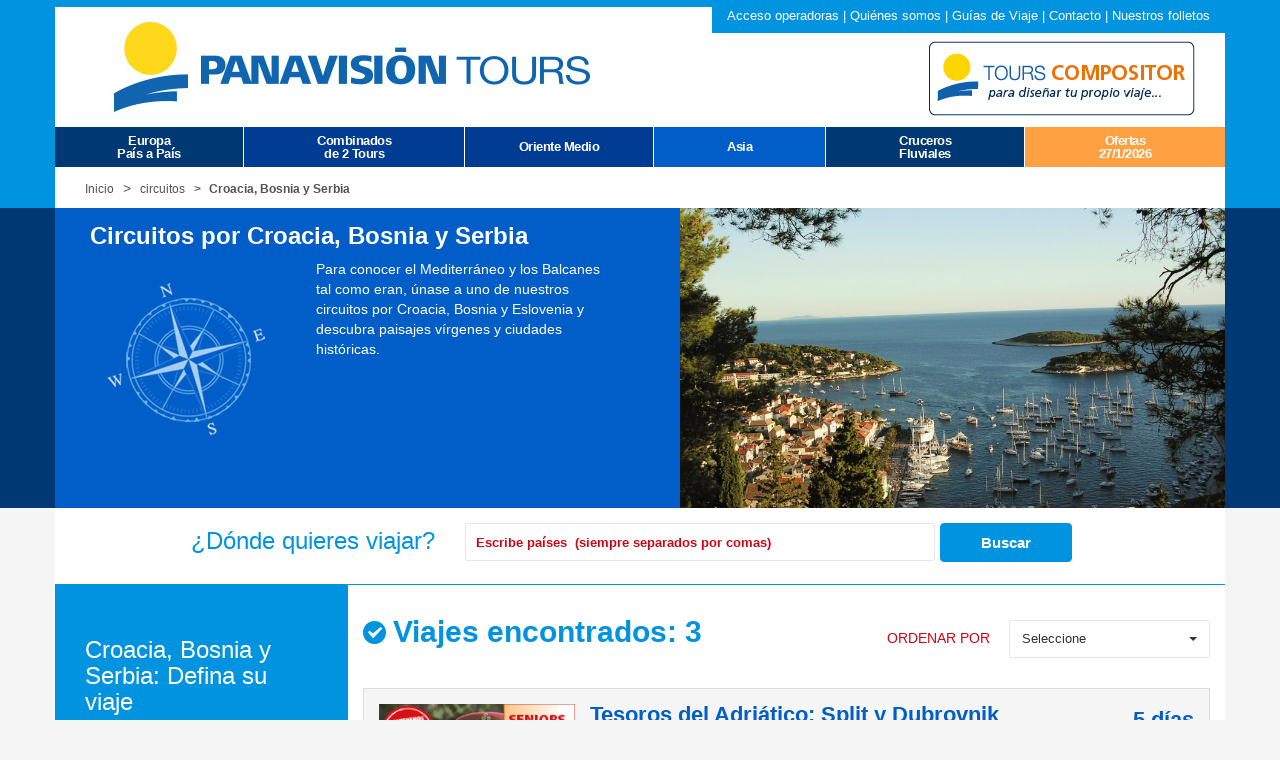

--- FILE ---
content_type: text/html;charset=utf-8
request_url: https://panavision-tours.com/circuitos/croacia/
body_size: 115339
content:














<!DOCTYPE html>
			
	<html lang="es"><head><meta charset="utf-8" /><meta http-equiv="X-UA-Compatible" content="IE=edge" /><meta name="viewport" content="width=device-width, initial-scale=1" /><link rel="icon" href="/images/favicon.ico" /><meta http-equiv="expires" content="" /><meta name="language" content="es" /><meta name="content-language" content="ES" /><meta name="google-site-verification" content="dMT5jOuRv2liD2UhhFosTi-TZJMNLwHGQtrUIqOIBdI" /><title>Ofertas de viajes a Croacia - Panavision Tours
</title><meta name="description" content="Si buscas viajes a Croacia o excursiones a Dubrovnik para una de tus escapadas románticas, conoce nuestras ofertas de vacaciones junto al Adriático.
" /><meta name="title" content="Si buscas viajes a Croacia o excursiones a Dubrovnik para una de tus escapadas románticas, conoce nuestras ofertas de vacaciones junto al Adriático.
" />
	<meta name="author" content="Panavision-Tours" />
	<meta name="publisher" content="" />
	<meta name="copyright" content="" />
	<meta name="page-type" content="" />
	<meta name="page-topic" content="" />
	<meta name="audience" content="" />
	<meta name="revisits-after" content="2 Days" />

	<link rel="icon" href="/images/favicon.ico" />

	<!--Estilos por dominio-->
	<link href='http://fonts.googleapis.com/css?family=Open+Sans:400,600,700,300' rel='stylesheet' type='text/css' />
	<!-- Bootstrap core CSS -->
	<link href="/css/bootstrap.css" rel="stylesheet" />

	<!-- HTML5 shim and Respond.js for IE8 support of HTML5 elements and media queries -->
	<!--[if lt IE 9]>
	  <script src="https://oss.maxcdn.com/html5shiv/3.7.2/html5shiv.min.js"></script>
	  <script src="https://oss.maxcdn.com/respond/1.4.2/respond.min.js"></script>
	<![endif]-->

	<!-- Custom styles for this template -->
	<link rel='stylesheet' type="text/css" href="/css/fullcalendar.css" rel="stylesheet" media="screen" />	
	<link rel="stylesheet" type="text/css" href="/css/jslider.css" media="screen" />
	<link rel="stylesheet" type="text/css" href="/css/bootstrap-select.css" media="screen" />
	<link rel="stylesheet" type="text/css" href="/css/jquery.fancybox.css?v=2.1.5" media="screen" />

	<link rel="stylesheet" type="text/css" href="/css/custom.css" media="screen" />

	<link rel="stylesheet" type="text/css" href="/css/bootstrap-datetimepicker.css" media="screen" />
	<link rel="stylesheet" type="text/css" href="/css/galeria_fotos.css" media="screen" />
	<link rel="stylesheet" type="text/css" href="/css/font-awesome.css" media="screen" />
	<link rel="stylesheet" type="text/css" href="/css/bootstrap-multiselect.css" media="screen" />
	<link rel="stylesheet" type="text/css" href="/css/calendar/jquery-ui.css" media="screen" />

	<!-- Mobile/PDA Versions  -->
	<!-- iPhone4 --><!--<link rel="stylesheet" type="text/css" href="/css/common_iphone4.css" media="only screen and (-webkit-min-device-pixel-ratio: 1.5), only screen and (min-device-pixel-ration: 1.5)" />-->
	<!-- iPhone5 --><!--<link rel="stylesheet" type="text/css" href="/css/common_iphone5.css" media="only screen and (max-device-width: 960px), only screen and (-webkit-min-device-pixel-ratio: 2)" />-->
	<!-- iPad(s) --><!--<link rel="stylesheet" type="text/css" href="/css/common_ipad.css" media="only screen and (min-device-width: 481px) and (max-device-width: 1024px)" />-->
	<!-- For other mobiles (Breakpoints) layouts --><!--<link rel="stylesheet" type="text/css" href="/css/common_mobile.css" media="only screen and (max-width: 480px)" />-->
		
	<!-- Google Analytics ... please place here the tracking-code -->
	
				<script>
					(function(i,s,o,g,r,a,m){i['GoogleAnalyticsObject']=r;i[r]=i[r]||function(){
					(i[r].q=i[r].q||[]).push(arguments)},i[r].l=1*new Date();a=s.createElement(o),
					m=s.getElementsByTagName(o)[0];a.async=1;a.src=g;m.parentNode.insertBefore(a,m)
					})(window,document,'script','https://www.google-analytics.com/analytics.js','ga');

					ga('create', 'UA-7840492-2', 'auto');
					ga('send', 'pageview');

				</script>			

			
	<script type="text/javascript" src="/js/jquery-2.1.min.js"></script>
	<script type="text/javascript" src="/js/jquery-ui.min.js"></script>
	<script type="text/javascript" src="/js/tab.js"></script>
	<script type="text/javascript" src="/js/calendar/jquery-ui.js"></script>
	

</head>
<body class="secundaria">
<script type="text/javascript" src="/js/mapaProvincias.js"></script>
<script type="text/javascript">

	$( document ).ready(function() {
		$("#compositor-logo").click(function(){
			var usuarioCookie = readCookie('panausuario');
			if(usuarioCookie != null && usuarioCookie != ''){
				var usuario = usuarioCookie.split("#");
				$("#userAutologin").val(usuario[0]);
				$("#passwordAutologin").val(usuario[1]);
				$("#autologin").click();
			}
			else {
				window.open("https://compositor.panavision-tours.com/");
			}
		});
	});
	
	function compositorOnClick(idCompositorLogo) {
		//En php-headers-es hace falta, aqui en php-headers-com no
	}

</script>	

	<div class="container">
		<header class="navbar navbar-static-top" id="top" role="banner">
			
			<div class="header-corporativo">
								
				 <a title="Acceso operadoras" href="/rol2/fwdAgencias.do?ame=S">Acceso operadoras</a>  | <a target="_self" title="Qui&eacute;nes somos" href="/compania/">Qui&eacute;nes somos</a>  | <a target="_self" title="Gu&iacute;as de Viaje" href="/viajes/">Gu&iacute;as de Viaje</a>  | <a target="_self" title="Contacto" href="/contacto/">Contacto</a>  | <a target="_self" title="Nuestros folletos" href="/folletos/?ame=S">Nuestros folletos</a> 
			</div>
			
			<div class="logos">
				<div class="col-md-8"><a href="https://www.panavision-tours.com/" title="Panavision Tours"><img src="/images/logo.jpg" class="img-responsive"></a></div>
				<div class="col-xs-10 col-md-4 dynamic-logo"><a title="Panavision Compositor"><img id="compositor-logo" src="/images/panavision-tours-compositor.png" class="img-responsive"></a></div>
			</div>
			
			<!-- menu "hamburguesa" -->
			<div class="navbar-header">
			  <button class="navbar-toggle collapsed" type="button" data-toggle="collapse" data-target=".bs-navbar-collapse">
				<span class="sr-only">Toggle navigation</span>
				<span class="icon-bar"></span>
				<span class="icon-bar"></span>
				<span class="icon-bar"></span>
			  </button>
			</div>

			<!-- NAVIGATION MENU ORIGINAL-->
			<nav class="collapse navbar-collapse bs-navbar-collapse">
				<ul class="nav nav-justified menu-sup" role="menu">
					<li class="c1 dropdown-submenu"><span>Europa<br /> Pa&iacute;s a Pa&iacute;s</span>
						<ul class="dropdown-menu">
							<li><a href="/circuitos/italia/?ame=S">Italia</a></li>
							<li><a href="/circuitos/croacia/?ame=S">Croacia y Eslovenia</a></li>
							<li><a href="/circuitos/paris-paises-bajos/?ame=S">Par&iacute;s, Pa&iacute;ses Bajos</a></li>
							<li><a href="/circuitos/austria-suiza/?ame=S">Austria y Suiza</a></li>
							<li><a href="/circuitos/alemania/?ame=S">Alemania</a></li>
							<li><a href="/circuitos/rumania-bulgaria/?ame=S">Ruman&iacute;a y Bulgaria</a></li>
							<li><a href="/circuitos/escandinavia/?ame=S">Escandinavia y B&aacute;lticos</a></li>
						</ul>
					</li>
					
					<li class="c2"><a href="/combinados-avion/?ame=S&panel=1">Combinados<br /> de 2 Tours</a></li>
					
					<li class="c2 dropdown-submenu"><span>Oriente Medio</span>
						<ul class="dropdown-menu">
							<li><a tabindex="-1" href="/circuitos/turquia/?ame=S">Turqu&iacute;a</a></li>
							<li><a tabindex="-1" href="/circuitos/jordania/?ame=S">Jordania</a></li>
						</ul>
					</li>
					
					<!--<li class="c2"><a href="/buscador/Viajes-a-Nueva-York">Am&eacute;rica del<br/>Norte</a></li>-->
					
					<li class="c4 dropdown-submenu"><span>Asia</span>
						<ul class="dropdown-menu">
							<li><a tabindex="-1" href="/circuitos/india/?ame=S">India</a></li>
							<li><a tabindex="-1" href="/circuitos/tailandia?ame=S">Tailandia</a></li>
							<li><a tabindex="-1" href="/circuitos/vietnam/?ame=S">Vietnam y Camboya</a></li>
						</ul>
					</li>
					
					<li class="c7 dropdown-submenu"><a href="#">Cruceros<br />Fluviales</a>
						<ul class="dropdown-menu">
							<li><a tabindex="-1" href="/cruceros-fluviales/danubio/?ame=S">Danubio</a></li>
							<li><a tabindex="-1" href="/cruceros-fluviales/rhin/?ame=S">Rhin</a></li>
							<li><a tabindex="-1" href="/cruceros-fluviales/volga/?ame=S">Volga</a></li>
							<li><a tabindex="-1" href="/cruceros-fluviales/rodano/?ame=S">R&oacute;dano</a></li>
							<li><a tabindex="-1" href="/cruceros-fluviales/sena/?ame=S">Sena</a></li>
							<!--<li><a tabindex="-1" href="/cruceros-fluviales/yangtze/?ame=S">Yangtz&eacute;</a></li>-->
						</ul>
					</li>
					
					<li class="c8"><a href="/ofertas/latinoamerica/?ame=S" id="oferta">Ofertas</a></li>
					
			<!-- NAVIGATION MENU VIDEOBUSCADOR -->
					<!-- En php-headers-es si hay, aqui en php-headers-com no hace falta -->
				</ul>
			</nav>

			<div id="avisoCookie" style="display:none; position:fixed; left:0px; right:0px; top:25px; width:100%; min-height:30px; background:#EFBF18; color:#000000; z-index:99999;">
			    <div id="avisoCookieDiv" style="text-align:center; width:100%; position:absolute; padding-left:5px; top:15%;">
			    </div>
			</div>

		</header>
	</div>

		<!--<img class="fieldset_border" border="0" alt="" src="/images/fieldset_border.png">-->

<script type="text/javascript">
        var showVideoBuscador = false;
        
        //Para todos los usuarios
        if(document.location.pathname == "/") {
            showVideoBuscador = true;
        }
</script>

		
            























<!-- circuitos.jsp INI -->
<!-- HOST = wlsucmprod-wls-1 -->
<!--NUEVA MAQUETACION-->

<div class="container hidden-xs" >
    <div class="bg_blanco">
        <ol class="breadcrumb">
            <li><a href="/" title="Home">Inicio</a></li>
            
                   <li><a href="/circuitos/" title="circuitos">circuitos</a></li>
            
            
            
                
                       <li class="active">Croacia, Bosnia y Serbia</li>
                
            
        </ol>
    </div>
</div>

<div class="container" style="display: block">

    <div class="bg_cabecera_sec">
        <div class="col-md-6">
            <h2>Circuitos por Croacia, Bosnia y Serbia</h2>
            
            <div class="col-md-5">
                <!-- BUSQUEDA POR ZONAS -->
                
                <script src="/js/directorios_util.js"></script>
                <script language="Javascript">
                    destinoBusqueda_dir = null;
                    isTipoAmericano = false;
                    getZona = "7";
                    imagenGifBusqueda();
                </script>
                
                
                
            </div>
            
            <div class="col-md-7">
                
                       <p>Para conocer el Mediterráneo y los Balcanes tal como eran, únase a uno de nuestros circuitos por Croacia, Bosnia y Eslovenia y descubra paisajes vírgenes y ciudades históricas. </p>
                
            </div>
        </div>
        
        <div class="hidden-xs hidden-sm col-md-6 text-right img_cabecera_sec">
            <div style="float:right">
                
                
                       <script language="Javascript">
                           imagenJpgBusqueda();
                       </script>
                
                
                
                
                
                
            </div>
        </div>
    </div> <!-- bg_cabecera_sec -->

</div> <!-- container -->


<!-- BUSCADORES -->
<!-- Al haber dos buscadores, no es suficiente con ocultar el DIV, se tiene que quitar del HTML para que no haya dos 'input type="text" id="clave"' ni dos 'input type="submit" id="buscar2"', que hacen que los botones no funcionen -->

       <div id="container" class="container bg_blanco" style="display: block">
           <div id="buscar_form" >
               
               <!-- Busqueda-inicial -->
               <div class="col-md-7 col-lg-12">
                   <div class="col-md-4">
                       <h2 align="right">&iquest;D&oacute;nde quieres viajar?</h2>
                   </div>
                   <div class="col-md-5"> <!--id="paises"-->
                       <input type="text" id="clave" name="clave" onkeypress="pulsar(event)" placeholder="Escribe pa&iacute;ses  (siempre separados por comas)" style="margin-top:15px"
                              
                       />
                       
                       <!--
                       <select id="js-combo_paises" multiple="multiple">
                           <optgroup label="">
                           
                               <option value="HRV">Croacia</option>
                           
                           </optgroup>
                       </select>
                       -->
                   </div>
                   <div class="col-md-2">
                       <input type="submit" id="buscar2" value="Buscar" class="btn btn-buscar" style="margin-top:15px" />
                   </div>
               </div>
               
               <div class="clearfix"></div><br/>
               
           </div>
       </div>


<!-- BUSCADOR VIDEO -->
<script type="text/javascript">

</script>


<!-- FILTROS INI -->
<script type="text/javascript">
    function updateMarcasValues(idCheckbox) {
        var checkBox = $("#" + idCheckbox);
        if(checkBox.prop("checked")) {
            //Si se ha chequeado el checkbox, deschequear el resto (comportamiento de radio button)
            var marcaCheckArr = $("input[name='marcaCheck']");
            for(var i=0; i < marcaCheckArr.length; i++) {
                if(marcaCheckArr[i].id != idCheckbox) {
                    $(marcaCheckArr[i]).prop("checked", false);
                }
            }
            
            $('#js-filtro_marcas').val(checkBox.val());
        } else {
            $('#js-filtro_marcas').val("");
        }
    }
    
    function cotizSelectOnchange(i) {
        if($("#cotizFsalida"+i).selectpicker("val") != "" && $("#cotizPax"+i).selectpicker("val") != "" && $("#cotizRegimen"+i).selectpicker("val") != "") {
            $("#cotizBoton"+i).show();
        } else {
            $("#cotizBoton"+i).hide();
        }
        
        $("#cotizResult"+i).hide();
        $("#cotizPresupuesto"+i).hide();
    }
    
    function cotizCalendarioWindow(i, fechasViaje) {
        var fechas = fechasViaje != null && fechasViaje.trim() != '' ? fechasViaje.split(', ') : null;
        var trsCalendario = "";
        
        if(fechas != null) {
            var mesActual = null;
            var tdsMesActual = "";
            
            for(j=0; j < fechas.length; j++) {
                var fecha = fechas[j];
                var f = fecha.split("/");
                
                if(f != undefined && f != null && f.length == 3) {
                    var dia = f[0];
                    var mes = f[1];
                    var anyo = f[2];
                    var d = new Date(anyo, mes - 1, dia);
                    
                    if(mesActual != mes) {
                        //Si no es la inicializacion y tiene un mes acumulado
                        if(tdsMesActual != "")
                            trsCalendario += "<tr>" + tdsMesActual + "</tr>";
                        
                        mesActual = mes;
                        var mesDesc = d.toLocaleString("es-ES", {month: "long"});
                        mesDesc = mesDesc.substr(0, 1).toUpperCase() + mesDesc.substr(1);
                        
                        tdsMesActual = "<td class='mes'>" + mesDesc + "</td>";
                    }
                    
                    var fechaQuoted = '"' + fecha + '"';
                    tdsMesActual += "<td class='dia'><a href='#' onclick='diaSelect(" + fechaQuoted + ")'>" + dia + "</a></td>";
                }
            }
            
            //El ultimo mes
            if(tdsMesActual != "")
                trsCalendario += "<tr>" + tdsMesActual + "</tr>";
        }
        
        var cotizCalendarioWindow = window.open("", "cotizCalendario", "width=400, height=200, titlebar=no, location=no, menubar=no, resizable=no");
        cotizCalendarioWindow.document.body.innerHTML = "";
        cotizCalendarioWindow.document.write(
            " <html>                                   "+
            " <head>                                   "+
            "     <style>                              "+
            "         td.mes {                         "+
            "             width: 100px;                "+
            "         }                                "+
            "         td.dia {                         "+
            "             width: 50px;                 "+
            "         }                                "+
            "     </style>                             "+
            " </head>                                  "+
            " <body>                                   "+
            "     <p><b>Fechas de salida</b></p>       "+
            "     <hr/>                                "+
            "     <table>" + trsCalendario + "</table> "+
            " </body>                                  "+
            " </html>                                  "
        );
        
        cotizCalendarioWindow.document.diaSelect = function(fecha) {
            $("#cotizFsalida"+i).selectpicker("val", fecha);
            window.document.getElementById("cotizFsalida"+i).onchange();
            cotizCalendarioWindow.close();
        }
        
        cotizCalendarioWindow.focus();
    }
    
    function cotizCalendario(i, fechasViaje) {
        var visible = $("#cotizCalendarioDiv"+i).prop("visible");
        visible = !(visible != undefined && visible == true); //si es visible se oculta y viceversa
        
        if(visible) $("#cotizCalendarioDiv"+i).show();
        else        $("#cotizCalendarioDiv"+i).hide();
        
        $("#cotizCalendarioDiv"+i).prop("visible", visible);
    }
    
    function diaSelect(i, fecha) {
        $("#cotizFsalida"+i).selectpicker("val", fecha);
        $("#cotizFsalida"+i).trigger("change");
    }
    
    function cotizar(i, folleto, viaje, tempPrecio, tempDivisa) {
        var fecha = $("#cotizFsalida"+i).selectpicker("val");
        var pax = $("#cotizPax"+i).selectpicker("val");
        var opcion = $("#cotizRegimen"+i).selectpicker("val");
        
        $("#cotizResult"+i).hide();
        $("#cotizPresupuesto"+i).hide();
        $("#cotizBoton"+i).attr("disabled", true);
        $("#cotizBotonLoader"+i).show();
        
        
               $("#cotizPrice"+i).html(tempPrecio * pax);
               $("#cotizCurrency"+i).html(tempDivisa);
               $("#cotizResult"+i).show();
               $("#cotizBotonLoader"+i).hide();
               $("#cotizBoton"+i).attr("disabled", false);
        
    }
    
    function mostrarPresupuesto(i) {
        if($("#cotizPresupuestoA"+i).attr("disabled") != "disabled")
            window.open("/rol2/fwdMostrarPresupuesto.do?refPresupuesto="+$("#cotizPresupuestoA"+i).attr("refPresupuesto"), "", "menubar=no", "scrollbar=yes", "title=Presupuesto");
    }
    
    function calcularNIF(i) {
        var dni = $("#dni" + i).val();
        var error = false;
        
        if(dni.length == 9) {
            var numero    = dni.substring(0, dni.length - 1) % 23;
            var letra     = dni.substring(dni.length - 1);
            var letras    = 'TRWAGMYFPDXBNJZSQVHLCKE';
            var letraCalc = letras.substring(numero, numero + 1);
            
            error = letra != letraCalc;
        } else {
            error = true;
        }
        
        //Datos de prueba para la presentacion
        if(dni == "46860751E") {
            $("#errordni" + i).text("El DNI introducido no consta como adjudicatario de este viaje.");
            error = true;
        } else if(dni == "50468113H") {
            $("#errordni" + i).text("No se ha encontrado ningÃºn ingreso con este DNI. Si ha realizado el ingreso, espere 72 horas para formalizar su reserva.");
            error = true;
        } else {
            $("#errordni" + i).text("El DNI introducido no es vÃ¡lido.");
        }
        
        if(!error) {
            $("#errordni" + i).hide();
            $("#reservarA" + i).css("color", "white");
            $("#reservarA" + i).attr("disabled", false);
        } else {
            $("#errordni" + i).show();
            $("#reservarA" + i).css("color", "gray");
            $("#reservarA" + i).attr("disabled", true);
        }
    }
    
    function irAlViaje(i, folleto, viaje, duracion, divisa, producto, url, is_follC60_agenciaC60) {
        if(!is_follC60_agenciaC60) {
            document.location = url;
        } else {
            let debugDirecto = true;
            if(debugDirecto) {
                       //saltar reserva1.jsp e ir directamente a reserva2.jsp (paso1.do)
                       $("form[name=irAReserva2]")[0].folleto.value = folleto;
                       $("form[name=irAReserva2]")[0].viaje.value = viaje;
                       $("form[name=irAReserva2]")[0].duracion.value = duracion;
                       $("form[name=irAReserva2]")[0].ciudadorigen.value = "MAD"; //datos.ciudadSalida;
                       $("form[name=irAReserva2]")[0].prodcuad.value = "P12MA1"; //datos.prodcuad;
                       
                       
                       $("form[name=irAReserva2]")[0].divisa.value = (divisa == String.fromCharCode(8364) ? "&euro;" : divisa); //divisa == "â¬"
                       
                       
                       $("form[name=irAReserva2]")[0].producto.value = producto;
                       
                       $("form[name=irAReserva2]")[0].opcion.value = "0003PC"; //datos.opcion;
                       //datos.destino
                       $("form[name=irAReserva2]")[0].fsalida.value = "15/04/2026"; //datos.fsalida;
                       
                       let pax = "2";
                       let nindividuales = "0";
                       let ndobles = "1";
                       $("form[name=irAReserva2]")[0].nadultos.value = pax; //datos.pax;
                       $("form[name=irAReserva2]")[0].nindiv.value = nindividuales; //datos.nindividuales;
                       $("form[name=irAReserva2]")[0].ndobles.value = ndobles; //datos.ndobles;
                       
                       $("form[name=irAReserva2]")[0].suplemFecha.value = "0";
                       $("form[name=irAReserva2]")[0].preciobase.value = "1630";
                       //datos.json
                       
                       $("form[name=irAReserva2]")[0].submit();
            }
            
            let debugAjax = false;
            if(debugAjax) {
               $.ajax({
                   type: "POST",
                   url: "/rol2/obtenerViajeC60.do",
                   data: "folleto=" + folleto + "&viaje=" + viaje + "&dni=" + $("#dni" + i).val() + "&user=",
                   timeout: 15000,
                   contentType: "application/x-www-form-urlencoded;charset=ISO-8859-1",
                   
                   success: function(data, textStatus, XMLHttpRequest) {
                       var datos = JSON.parse(data);
                       
                       //saltar reserva1.jsp e ir directamente a reserva2.jsp (paso1.do)
                       $("form[name=irAReserva2]")[0].folleto.value = folleto;
                       $("form[name=irAReserva2]")[0].viaje.value = viaje;
                       $("form[name=irAReserva2]")[0].duracion.value = duracion;
                       $("form[name=irAReserva2]")[0].ciudadorigen.value = datos.ciudadSalida;
                       $("form[name=irAReserva2]")[0].prodcuad.value = datos.prodcuad;
                       $("form[name=irAReserva2]")[0].divisa.value = divisa;
                       $("form[name=irAReserva2]")[0].producto.value = producto;
                       
                       
                       $("form[name=irAReserva2]")[0].opcion.value = datos.opcion;
                       //datos.destino
                       $("form[name=irAReserva2]")[0].fsalida.value = datos.fsalida;
                       $("form[name=irAReserva2]")[0].nadultos.value = datos.pax;
                       $("form[name=irAReserva2]")[0].nindiv.value = datos.nindividuales;
                       $("form[name=irAReserva2]")[0].ndobles.value = datos.ndobles;
                       
                       $("form[name=irAReserva2]")[0].suplemFecha.value = "0";   //?
                       $("form[name=irAReserva2]")[0].preciobase.value = "1630"; //?
                       //datos.json
                       
                       $("form[name=irAReserva2]")[0].submit();
                   },
                   
                   error: function(XMLHttpRequest, textStatus, errorThrown) {
                       alert(textStatus);
                       alert(errorThrown);
                   }
               });
            }
        }
    }
</script>

<div class="container lat_buscador" style="display: block">
    <div class="col-md-3" id="sidebar">
        <form id="buscar_form" name="buscar_form" method="post" action="">
            
            <div class="col-md-12 definir-viaje">
                <br> <!-- Este salto de linea es para que no se suba encima de la imagen de Nuevo filtro -->
                
                <!-- Palabra clave por la que se ha sustituido la busqueda -->
                
                       <h2>Croacia, Bosnia y Serbia: Defina su viaje</h2>
                
                <hr>
            </div>
            
            <!-- filtro "Paises a visitar" -->
            
            
            <!-- filtro "Ciudades a visitar" -->
            <!-- Se quita todo el div de "Ciudades a visitar" -->
            <!--
            <div class="col-md-12" id="ciudades">
                 <p>Ciudades a visitar</p>
                 <select id="comboCiudades" multiple="multiple">
                     
                         
                         <optgroup label="Croacia">
                             
                                 <option value="832">Dubrovnik</option>
                             
                                 <option value="761">Split</option>
                             
                                 <option value="742">Zadar</option>
                             
                                 <option value="698">Zagreb</option>
                             
                         </optgroup>
                         
                     
                 </select>
            </div>
            
            <div class="clearfix">&nbsp;</div>
            -->
            
            <!-- filtro "Categoria de hoteles" -->
            <div class="col-md-12">
                <p>Categor&iacute;a de hoteles</p>
                <select name="filtro-categorias" id="js-filtro_categorias" class="selectpicker" onchange="filtrarCategorias()" >
                    <option value="">Seleccione</option>
                    
                           <option value="3">3***</option>
                    
                           <option value="4">4****</option>
                    
                </select>
            </div>
            
            <div class="clearfix">&nbsp;</div>
            
            <!-- filtro "Regimen de comidas" -->
            <div class="col-md-12">
                <p>R&eacute;gimen de comidas</p>
                <select name="filtro-regimenes" id="js-filtro_regimenes" class="selectpicker" onchange="filtrarRegimenes()" >
                    <option value="">Seleccione</option>
                    
                           <option value="PC">Pensión Completa</option>
                    
                </select>
            </div>
            
            <!-- filtro "Combinados de 2 tours" -->
            
            
            <!-- filtro "Duracion del viaje" -->
            <div class="clearfix">&nbsp;</div>
            <div class="col-md-12">
                <p>Duraci&oacute;n del viaje</p>
                <select id="js-rango_dias" multiple="multiple">
                   
                          <option value="5">&nbsp; 5 d&iacute;as</option>
                   
                          <option value="8">&nbsp; 8 d&iacute;as</option>
                   
                </select>
            </div>
            
            <div class="clearfix">&nbsp;</div>
            
            <!-- filtro "Precio del viaje" -->
            <div class="col-md-12">
                <p>Precio del viaje</p>
                <div class="layout-slider">
                    <input id="js-rango_precio" type="slider" name="rango_precio" />
                </div>
            </div>
            
            <div class="clearfix">&nbsp;</div>
            <div class="clearfix">&nbsp;</div>
            
            <!-- filtro "Ofertas especiales" -->
            
            
            <div class="clearfix">&nbsp;</div>
            
            <div class="col-md-12">
                
                       <a href="#" class="btn btn-comparador" id="abrirComparador"><i class="fa fa-balance-scale"></i> Ver comparador (0/3)</a>
                
            </div>
            
            <input type="hidden" id="js-filtro_zonasId" value="null" />
            
            <div class="clearfix">&nbsp;</div>
            
        </form>
    </div>
    
    <div class="col-md-9 bg_blanco">
        <div class="bg_listado">
        
            
            
            <div class="row">
                <div class="col-md-7">
                    <h3 id="circuitosVisibles">
                        
                               Viajes encontrados: 3
                        
                    </h3>
                </div>
                
                
                       <div class="col-md-5 orden_listado">
                           ORDENAR POR
                           <select name="orden" id="orden" class="selectpicker">
                               <option value="">Seleccione</option>
                               <option value="nuestroOrden">Nuestro orden</option>
                               <option value="precio">Precio</option>
                               <option value="dias">D&iacute;as</option>
                           </select>
                       </div>
                
            </div>
            
            <!-- filtro "Marcas" TMS / Yoshi / Viajes / Marca -->
            
            
            <div class="clearfix">&nbsp;</div>
            
            <!-- no hay viajes -->
            <div id="sinViajes" class="ocultar alert alert-danger">Lo sentimos, no hay resultados para la zona seleccionada, por favor, no dude en realizar una nueva b&uacute;squeda</div>
            
            
            
            <!-- listado de viajes -->
            <div id="js-listado" class="listado">
                
                
                    <!-- ***********************  -->
                    
                    <!-- VIAJES EXCLUSIVOS O COMBINADOS DE UNA BUSQUEDA POR UNA UNICA PALABRA CLAVE -->
                    
                    
                    <!-- viaje 0 -->
                    
                    <span itemscope itemtype="http://schema.org/Product">
                    <div class="caja js-caja" " >
                        
                        
                        <div class="col-md-3 sin-padd-r sin-padd-xs">
                            
                            
                            <a href="/circuitos/croacia/circuito-croacia-dorados-maravillas-90417-136817-173563-179697-201618-232917-234838-313665-329263-331040-362616-363921-371457-377211-380175-380176-380178-440846-441002-470831-473516-488697/?tab=info">
                                
                                
                                       <img itemprop="image" title="Tesoros del Adriático: Split y Dubrovnik" alt="Tesoros del Adriático: Split y Dubrovnik" src="/img_folletos/AS6/21_3.jpg" onError="this.onerror=null;this.src='/images/croacia.jpg';" class="w100">
                                
                            </a>
                        </div>
                        
                        <div class="col-md-7">
                            
                            
                            
                                   <a href="/circuitos/croacia/circuito-croacia-dorados-maravillas-90417-136817-173563-179697-201618-232917-234838-313665-329263-331040-362616-363921-371457-377211-380175-380176-380178-440846-441002-470831-473516-488697/?tab=info">
                                       <p itemprop="name" class="tit js-titulo" style="
                                                                                                                     ">
                                           Tesoros del Adriático: Split y Dubrovnik
                                       </p>
                                   </a>
                            
                            
                            
                            
                            
                                   <p itemprop="description"  class="itinerario">2 Dubrovnik y 2 Split</p>
                            
                            
                            <p class="detalle">* Split con guía local
* Trogir
* Visita de Makarska y Omis
* Visita de Dubrovnik con guía local. </p>
                            
                            <div class="iconos">
                                <a itemprop="url" href="/circuitos/croacia/circuito-croacia-dorados-maravillas-90417-136817-173563-179697-201618-232917-234838-313665-329263-331040-362616-363921-371457-377211-380175-380176-380178-440846-441002-470831-473516-488697/?tab=info"><img src="/img/info.png"></a>
                                <a href="/circuitos/croacia/circuito-croacia-dorados-maravillas-90417-136817-173563-179697-201618-232917-234838-313665-329263-331040-362616-363921-371457-377211-380175-380176-380178-440846-441002-470831-473516-488697/?tab=foto"><img src="/img/fotos.png"></a>
                                <a href="/circuitos/croacia/circuito-croacia-dorados-maravillas-90417-136817-173563-179697-201618-232917-234838-313665-329263-331040-362616-363921-371457-377211-380175-380176-380178-440846-441002-470831-473516-488697/?tab=mapa"><img src="/img/mapa.png"></a>
                                <a href="/files/AS6/21.pdf" onClick="ga('send', 'event', 'Informacion', 'DescargafichaViaje');"  target="blank" ><img src="/img/pdf.png"></a>
                                
                                
                                
                                
                                       <a href="#" class="meterEnSesion" folleto="AS6" viaje="H88MA1"><img src="/img/anadir-comparador.png"></a>
                                
                            </div>
                        </div>
                        
                        <div class="col-md-2 caja-precio">
                            <div class="row">
                                <div class="col-xs-7 col-md-12">
                                    <div class="dias js-dias"><span>5</span> d&iacute;as </div>
                                    <div class="desde">
                                        <span style="
                                                     ">
                                            Desde
                                        </span>
                                        
                                        
                                                <div itemprop="offers" itemscope itemtype="http://schema.org/Offer" class="precio js-precio" style="
                                                                                                                                                    ">
                                                    <span itemprop="price">1040</span><span itemprop="priceCurrency">&euro;</span>
                                                </div>
                                        
                                    </div>
                                </div>
                                
                                <!-- boton reservar -->
                                <div id="reservar0" name="reservar" class="col-xs-5 col-md-12 sin_padd_l">
                                    
                                           <!-- href="/reserva/AS6/H88MA1" -->
                                           <a id="reservarA0" name="reservarA" class="btn btn btn-reservar w100" title="AS6/H88MA1"
                                              href="javascript: irAlViaje(0, 'AS6', 'H88MA1', 5, '&euro;', 'AS6', '/reserva/AS6/H88MA1', false)"
                                               >
                                                  Reservar
                                           </a>
                                    
                                    
                                    
                                    
                                    
                                </div>
                            </div>
                        </div>
                        
                        <div class="clearfix">&nbsp;</div>
                        
                        <!-- DIV cotizar INI -->
                        <div id="cotizarDIV0" name="cotizarDIV" style="display: none">
                            <!-- fechas calendario cotizar -->
                            
                                   <div id="cotizCalendarioDiv0" class="col-md-12" style="float: left; margin-left: 15px; display: none">
                                       <div style="border: 1px solid black; margin-right: 15px">
                                           <p style="margin: 5px">
                                               <img src="/img/x.gif" onclick="cotizCalendario(0, null)" style="margin-top: -3px">
                                               <b>Fechas de salida</b>
                                           </p>
                                           <hr/>
                                           <table style="margin: 5px">
                            
                                               <tr><td class='mes' style='width: 150px'>Junio 2026</td><td class='dia' style='width: 100px; text-align: right'><span onclick='diaSelect(0, "03/06/2026")' style='cursor: pointer'>03</span></td><td class='dia' style='width: 100px; text-align: right'><span onclick='diaSelect(0, "17/06/2026")' style='cursor: pointer'>17</span></td><td class='dia' style='width: 100px; text-align: right'><span onclick='diaSelect(0, "24/06/2026")' style='cursor: pointer'>24</span></td></tr>
                                           </table>
                                       </div>
                                       <div class="clearfix">&nbsp;</div>
                                   </div>
                            
                            
                            <!-- icono calendario cotizar -->
                            <div style="float: left; margin-left: 15px; margin-top: -3px">
                                
                                       <img src="/img/iconcalendar2.png" onclick="cotizCalendario(0, '03/06/2026, 17/06/2026, 24/06/2026')">
                                
                            </div>
                            
                            <!-- cotiz "Fecha de salida" -->
                            <div class="col-md-2" style="padding-left: 5px">
                                <p>Fecha de salida:</p>
                                <select name="filtro-categorias" id="cotizFsalida0" class="selectpicker" onchange="cotizSelectOnchange(0)" >
                                    <option value="">Seleccione</option>
                                    
                                    
                                           <option>03/06/2026</option>
                                    
                                           <option>17/06/2026</option>
                                    
                                           <option>24/06/2026</option>
                                    
                                </select>
                            </div>
                            
                            <!-- cotiz "Pasajeros" -->
                            <div class="col-md-2" style="width: 12%">
                                <p>Pasajeros:</p>
                                <select name="filtro-categorias" id="cotizPax0" class="selectpicker" onchange="cotizSelectOnchange(0)" >
                                    <option value="">Sel.</option>
                                    <option>2</option>
                                    <option>4</option>
                                    <option>6</option>
                                    <option>8</option>
                                </select>
                            </div>
                            
                            <!-- cotiz "Regimen" -->
                            <div class="col-md-3">
                                <p>R&eacute;gimen:</p>
                                <select name="filtro-categorias" id="cotizRegimen0" class="selectpicker" onchange="cotizSelectOnchange(0)" >
                                    <option value="">Seleccione</option>
                                    
                                           <option value="0003PC">PENSIÓN COMPLETA</option>
                                    
                                </select>
                            </div>
                            
                            <!-- boton cotizar -->
                            <div class="col-md-2">
                                <a id="cotizBoton0" title="Cotizar" onclick="cotizar(0, 'AS6', 'H88MA1', '1040', '&euro;')" class="btn btn btn-reservar"
                                   style="width: 125px; margin-top: 28px; display: none">
                                    <img id="cotizBotonLoader0" src="/img/loader.gif" width="20px" style="display: none">
                                    Cotizar
                                </a>
                            </div>
                            
                            <!-- resultado cotizar -->
                            <div id="cotizResult0" class="precio js-precio col-md-3" style="position: relative; float: right; width: auto; margin-top: -20px; display: none">
                                <span class="tit js-titulo">Precio total:</span>
                                <br>
                                <span>
                                    <span id="cotizPrice0" itemprop="price">1040</span><span id="cotizCurrency0" itemprop="priceCurrency">&euro;</span>
                                    <span id="cotizPresupuesto0" style="display: none">
                                        <i id="cotizPresupuestoA0" class="fa fa-print" style="color: rgb(81, 82, 87)" title="" onClick="mostrarPresupuesto(0)">
                                            <!-- Imprimir presupuesto -->
                                        </i>
                                    </span>
                                </span>
                            </div>
                            
                            <div class="clearfix">&nbsp;</div>
                            <div class="clearfix">&nbsp;</div>
                        </div>
                        <!-- DIV cotizar FIN -->
                        
                        <!-- DIV Club60 INI -->
                        <div id="club60DIV0" name="club60DIV" style="display: none">
                            <!-- c60 DNI -->
                            <div class="col-md-4" style="padding-left: 20px">
                                <p>DNI:</p>
                                <input type="text" id="dni0" name="dni" onblur="javascript: this.value = this.value.toUpperCase().trim(); calcularNIF(0)" maxlength="14" placeholder="Introduzca su DNI (con letra)"/>
                            </div>
                            
                            <!-- error DNI -->
                            <div class="col-md-8">
                                <p id="errordni0" name="errordni" style="padding-top: 40px; color: red; display: none">El DNI introducido no es v&aacute;lido.</p>
                            </div>
                        </div>
                        <!-- DIV Club60 FIN -->
                        
                        <div class="js-oferta" style="display:none">false</div>
                        <div class="js-folleto" style="display:none">AS6</div>
                        <div class="js-cuadro" style="display:none">H88MA1</div>
                        <div class="js-orden" style="display:none">321</div>
                        <div class="js-zonas" style="display:none">Croacia, Bosnia y Serbia</div>
                        <div class="js-zonasId" style="display:none">7</div>
                        <div class="js-paisesVisitados" style="display:none">HRV, HRV</div>
                        <div class="js-regimenes" style="display:none">PC, PC</div>
                        <div class="js-categorias" style="display:none">3, 3</div>
                        <div class="js-subclasificacion" style="display:none">null</div>
                        <div class="js-marcas" style="display:none">null</div>
                        
                        <!-- Se quita todo el div de "Ciudades a visitar"
                        <div class="js-ciudadesVisitadas" style="display:none">761, 832</div> -->
                        
                    </div><!-- /.caja -->
                    </span>
                
                    <!-- ***********************  -->
                    
                    <!-- VIAJES EXCLUSIVOS O COMBINADOS DE UNA BUSQUEDA POR UNA UNICA PALABRA CLAVE -->
                    
                    
                    <!-- viaje 1 -->
                    
                    <span itemscope itemtype="http://schema.org/Product">
                    <div class="caja js-caja" " >
                        
                        
                        <div class="col-md-3 sin-padd-r sin-padd-xs">
                            
                            
                            <a href="/circuitos/croacia/circuito-croacia-dorados-maravillas-90417-136817-173563-179697-201618-232917-234838-313665-329263-331040-362616-363921-371457-372506-440868-440981-470836-473756-487558/?tab=info">
                                
                                
                                       <img itemprop="image" title="Gran Tour de Croacia y Eslovenia" alt="Gran Tour de Croacia y Eslovenia" src="/img_folletos/AS6/52_3.jpg" onError="this.onerror=null;this.src='/images/croacia.jpg';" class="w100">
                                
                            </a>
                        </div>
                        
                        <div class="col-md-7">
                            
                            
                            
                                   <a href="/circuitos/croacia/circuito-croacia-dorados-maravillas-90417-136817-173563-179697-201618-232917-234838-313665-329263-331040-362616-363921-371457-372506-440868-440981-470836-473756-487558/?tab=info">
                                       <p itemprop="name" class="tit js-titulo" style="
                                                                                                                     ">
                                           Gran Tour de Croacia y Eslovenia
                                       </p>
                                   </a>
                            
                            
                            
                            
                            
                                   <div data-toggle="tooltip" title="2 noches Area Dubrovnik, 1 Area Split, 1 Zadar  y 3 en Zagreb"><p itemprop="description"  class="itinerario">2 noches Area Dubrovnik, 1 Area Split, 1 Zadar  y 3...</p></div>
                            
                            
                            <p class="detalle">• Excursión guiada por Parque Nacional de los Lagos de Plitvice con paseo en barco por Lago Koziak
• Excursión a Liubliana (visita panorámi...</p>
                            
                            <div class="iconos">
                                <a itemprop="url" href="/circuitos/croacia/circuito-croacia-dorados-maravillas-90417-136817-173563-179697-201618-232917-234838-313665-329263-331040-362616-363921-371457-372506-440868-440981-470836-473756-487558/?tab=info"><img src="/img/info.png"></a>
                                <a href="/circuitos/croacia/circuito-croacia-dorados-maravillas-90417-136817-173563-179697-201618-232917-234838-313665-329263-331040-362616-363921-371457-372506-440868-440981-470836-473756-487558/?tab=foto"><img src="/img/fotos.png"></a>
                                <a href="/circuitos/croacia/circuito-croacia-dorados-maravillas-90417-136817-173563-179697-201618-232917-234838-313665-329263-331040-362616-363921-371457-372506-440868-440981-470836-473756-487558/?tab=mapa"><img src="/img/mapa.png"></a>
                                <a href="/files/AS6/52.pdf" onClick="ga('send', 'event', 'Informacion', 'DescargafichaViaje');"  target="blank" ><img src="/img/pdf.png"></a>
                                
                                
                                
                                
                                       <a href="#" class="meterEnSesion" folleto="AS6" viaje="H80MA1"><img src="/img/anadir-comparador.png"></a>
                                
                            </div>
                        </div>
                        
                        <div class="col-md-2 caja-precio">
                            <div class="row">
                                <div class="col-xs-7 col-md-12">
                                    <div class="dias js-dias"><span>8</span> d&iacute;as </div>
                                    <div class="desde">
                                        <span style="
                                                     ">
                                            Desde
                                        </span>
                                        
                                        
                                                <div itemprop="offers" itemscope itemtype="http://schema.org/Offer" class="precio js-precio" style="
                                                                                                                                                    ">
                                                    <span itemprop="price">1670</span><span itemprop="priceCurrency">&euro;</span>
                                                </div>
                                        
                                    </div>
                                </div>
                                
                                <!-- boton reservar -->
                                <div id="reservar1" name="reservar" class="col-xs-5 col-md-12 sin_padd_l">
                                    
                                           <!-- href="/reserva/AS6/H80MA1" -->
                                           <a id="reservarA1" name="reservarA" class="btn btn btn-reservar w100" title="AS6/H80MA1"
                                              href="javascript: irAlViaje(1, 'AS6', 'H80MA1', 8, '&euro;', 'AS6', '/reserva/AS6/H80MA1', false)"
                                               >
                                                  Reservar
                                           </a>
                                    
                                    
                                    
                                    
                                    
                                </div>
                            </div>
                        </div>
                        
                        <div class="clearfix">&nbsp;</div>
                        
                        <!-- DIV cotizar INI -->
                        <div id="cotizarDIV1" name="cotizarDIV" style="display: none">
                            <!-- fechas calendario cotizar -->
                            
                                   <div id="cotizCalendarioDiv1" class="col-md-12" style="float: left; margin-left: 15px; display: none">
                                       <div style="border: 1px solid black; margin-right: 15px">
                                           <p style="margin: 5px">
                                               <img src="/img/x.gif" onclick="cotizCalendario(1, null)" style="margin-top: -3px">
                                               <b>Fechas de salida</b>
                                           </p>
                                           <hr/>
                                           <table style="margin: 5px">
                            
                                               <tr><td class='mes' style='width: 150px'>Abril 2026</td><td class='dia' style='width: 100px; text-align: right'><span onclick='diaSelect(1, "18/04/2026")' style='cursor: pointer'>18</span></td><td class='dia' style='width: 100px; text-align: right'><span onclick='diaSelect(1, "25/04/2026")' style='cursor: pointer'>25</span></td></tr><tr><td class='mes' style='width: 150px'>Mayo</td><td class='dia' style='width: 100px; text-align: right'><span onclick='diaSelect(1, "02/05/2026")' style='cursor: pointer'>02</span></td><td class='dia' style='width: 100px; text-align: right'><span onclick='diaSelect(1, "09/05/2026")' style='cursor: pointer'>09</span></td><td class='dia' style='width: 100px; text-align: right'><span onclick='diaSelect(1, "16/05/2026")' style='cursor: pointer'>16</span></td><td class='dia' style='width: 100px; text-align: right'><span onclick='diaSelect(1, "23/05/2026")' style='cursor: pointer'>23</span></td><td class='dia' style='width: 100px; text-align: right'><span onclick='diaSelect(1, "30/05/2026")' style='cursor: pointer'>30</span></td></tr><tr><td class='mes' style='width: 150px'>Junio</td><td class='dia' style='width: 100px; text-align: right'><span onclick='diaSelect(1, "06/06/2026")' style='cursor: pointer'>06</span></td><td class='dia' style='width: 100px; text-align: right'><span onclick='diaSelect(1, "13/06/2026")' style='cursor: pointer'>13</span></td><td class='dia' style='width: 100px; text-align: right'><span onclick='diaSelect(1, "20/06/2026")' style='cursor: pointer'>20</span></td><td class='dia' style='width: 100px; text-align: right'><span onclick='diaSelect(1, "27/06/2026")' style='cursor: pointer'>27</span></td></tr>
                                           </table>
                                       </div>
                                       <div class="clearfix">&nbsp;</div>
                                   </div>
                            
                            
                            <!-- icono calendario cotizar -->
                            <div style="float: left; margin-left: 15px; margin-top: -3px">
                                
                                       <img src="/img/iconcalendar2.png" onclick="cotizCalendario(1, '18/04/2026, 25/04/2026, 02/05/2026, 09/05/2026, 16/05/2026, 23/05/2026, 30/05/2026, 06/06/2026, 13/06/2026, 20/06/2026, 27/06/2026')">
                                
                            </div>
                            
                            <!-- cotiz "Fecha de salida" -->
                            <div class="col-md-2" style="padding-left: 5px">
                                <p>Fecha de salida:</p>
                                <select name="filtro-categorias" id="cotizFsalida1" class="selectpicker" onchange="cotizSelectOnchange(1)" >
                                    <option value="">Seleccione</option>
                                    
                                    
                                           <option>18/04/2026</option>
                                    
                                           <option>25/04/2026</option>
                                    
                                           <option>02/05/2026</option>
                                    
                                           <option>09/05/2026</option>
                                    
                                           <option>16/05/2026</option>
                                    
                                           <option>23/05/2026</option>
                                    
                                           <option>30/05/2026</option>
                                    
                                           <option>06/06/2026</option>
                                    
                                           <option>13/06/2026</option>
                                    
                                           <option>20/06/2026</option>
                                    
                                           <option>27/06/2026</option>
                                    
                                </select>
                            </div>
                            
                            <!-- cotiz "Pasajeros" -->
                            <div class="col-md-2" style="width: 12%">
                                <p>Pasajeros:</p>
                                <select name="filtro-categorias" id="cotizPax1" class="selectpicker" onchange="cotizSelectOnchange(1)" >
                                    <option value="">Sel.</option>
                                    <option>2</option>
                                    <option>4</option>
                                    <option>6</option>
                                    <option>8</option>
                                </select>
                            </div>
                            
                            <!-- cotiz "Regimen" -->
                            <div class="col-md-3">
                                <p>R&eacute;gimen:</p>
                                <select name="filtro-categorias" id="cotizRegimen1" class="selectpicker" onchange="cotizSelectOnchange(1)" >
                                    <option value="">Seleccione</option>
                                    
                                           <option value="0003PC">Pensión Completa</option>
                                    
                                </select>
                            </div>
                            
                            <!-- boton cotizar -->
                            <div class="col-md-2">
                                <a id="cotizBoton1" title="Cotizar" onclick="cotizar(1, 'AS6', 'H80MA1', '1670', '&euro;')" class="btn btn btn-reservar"
                                   style="width: 125px; margin-top: 28px; display: none">
                                    <img id="cotizBotonLoader1" src="/img/loader.gif" width="20px" style="display: none">
                                    Cotizar
                                </a>
                            </div>
                            
                            <!-- resultado cotizar -->
                            <div id="cotizResult1" class="precio js-precio col-md-3" style="position: relative; float: right; width: auto; margin-top: -20px; display: none">
                                <span class="tit js-titulo">Precio total:</span>
                                <br>
                                <span>
                                    <span id="cotizPrice1" itemprop="price">1670</span><span id="cotizCurrency1" itemprop="priceCurrency">&euro;</span>
                                    <span id="cotizPresupuesto1" style="display: none">
                                        <i id="cotizPresupuestoA1" class="fa fa-print" style="color: rgb(81, 82, 87)" title="" onClick="mostrarPresupuesto(1)">
                                            <!-- Imprimir presupuesto -->
                                        </i>
                                    </span>
                                </span>
                            </div>
                            
                            <div class="clearfix">&nbsp;</div>
                            <div class="clearfix">&nbsp;</div>
                        </div>
                        <!-- DIV cotizar FIN -->
                        
                        <!-- DIV Club60 INI -->
                        <div id="club60DIV1" name="club60DIV" style="display: none">
                            <!-- c60 DNI -->
                            <div class="col-md-4" style="padding-left: 20px">
                                <p>DNI:</p>
                                <input type="text" id="dni1" name="dni" onblur="javascript: this.value = this.value.toUpperCase().trim(); calcularNIF(1)" maxlength="14" placeholder="Introduzca su DNI (con letra)"/>
                            </div>
                            
                            <!-- error DNI -->
                            <div class="col-md-8">
                                <p id="errordni1" name="errordni" style="padding-top: 40px; color: red; display: none">El DNI introducido no es v&aacute;lido.</p>
                            </div>
                        </div>
                        <!-- DIV Club60 FIN -->
                        
                        <div class="js-oferta" style="display:none">false</div>
                        <div class="js-folleto" style="display:none">AS6</div>
                        <div class="js-cuadro" style="display:none">H80MA1</div>
                        <div class="js-orden" style="display:none">353</div>
                        <div class="js-zonas" style="display:none">Croacia, Bosnia y Serbia</div>
                        <div class="js-zonasId" style="display:none">7</div>
                        <div class="js-paisesVisitados" style="display:none">HRV, HRV, HRV, HRV</div>
                        <div class="js-regimenes" style="display:none">PC, PC, PC, PC</div>
                        <div class="js-categorias" style="display:none">3, 3, 3, 3</div>
                        <div class="js-subclasificacion" style="display:none">null</div>
                        <div class="js-marcas" style="display:none">null</div>
                        
                        <!-- Se quita todo el div de "Ciudades a visitar"
                        <div class="js-ciudadesVisitadas" style="display:none">698, 742, 761, 832</div> -->
                        
                    </div><!-- /.caja -->
                    </span>
                
                    <!-- ***********************  -->
                    
                    <!-- VIAJES EXCLUSIVOS O COMBINADOS DE UNA BUSQUEDA POR UNA UNICA PALABRA CLAVE -->
                    
                    
                    <!-- viaje 2 -->
                    
                    <span itemscope itemtype="http://schema.org/Product">
                    <div class="caja js-caja" " >
                        
                        
                        <div class="col-md-3 sin-padd-r sin-padd-xs">
                            
                            
                            <a href="/circuitos/croacia/circuito-croacia-dorados-maravillas-90417-136817-173563-179697-201618-232917-234838-313665-329263-331040-362616-363921-371457-372506-380854-440964-440980-470838-473497-487556/?tab=info">
                                
                                
                                       <img itemprop="image" title="Joyas de Croacia y Eslovenia" alt="Joyas de Croacia y Eslovenia" src="/img_folletos/AS6/53_3.jpg" onError="this.onerror=null;this.src='/images/croacia.jpg';" class="w100">
                                
                            </a>
                        </div>
                        
                        <div class="col-md-7">
                            
                            
                            
                                   <a href="/circuitos/croacia/circuito-croacia-dorados-maravillas-90417-136817-173563-179697-201618-232917-234838-313665-329263-331040-362616-363921-371457-372506-380854-440964-440980-470838-473497-487556/?tab=info">
                                       <p itemprop="name" class="tit js-titulo" style="
                                                                                                                     ">
                                           Joyas de Croacia y Eslovenia
                                       </p>
                                   </a>
                            
                            
                            
                            
                            
                                   <div data-toggle="tooltip" title="3 noche en Area Zagreb, 1 Area Zadar, 1 Aera Split y 2 en Dubrovnik"><p itemprop="description"  class="itinerario">3 noche en Area Zagreb, 1 Area Zadar, 1 Aera Split ...</p></div>
                            
                            
                            <p class="detalle">• Excursión guiada por Parque Nacional de los Lagos de Plitvice con paseo en barco por Lago Koziak
• Excursión a Liubliana (visita panorámi...</p>
                            
                            <div class="iconos">
                                <a itemprop="url" href="/circuitos/croacia/circuito-croacia-dorados-maravillas-90417-136817-173563-179697-201618-232917-234838-313665-329263-331040-362616-363921-371457-372506-380854-440964-440980-470838-473497-487556/?tab=info"><img src="/img/info.png"></a>
                                <a href="/circuitos/croacia/circuito-croacia-dorados-maravillas-90417-136817-173563-179697-201618-232917-234838-313665-329263-331040-362616-363921-371457-372506-380854-440964-440980-470838-473497-487556/?tab=foto"><img src="/img/fotos.png"></a>
                                <a href="/circuitos/croacia/circuito-croacia-dorados-maravillas-90417-136817-173563-179697-201618-232917-234838-313665-329263-331040-362616-363921-371457-372506-380854-440964-440980-470838-473497-487556/?tab=mapa"><img src="/img/mapa.png"></a>
                                <a href="/files/AS6/53.pdf" onClick="ga('send', 'event', 'Informacion', 'DescargafichaViaje');"  target="blank" ><img src="/img/pdf.png"></a>
                                
                                
                                
                                
                                       <a href="#" class="meterEnSesion" folleto="AS6" viaje="H81MA1"><img src="/img/anadir-comparador.png"></a>
                                
                            </div>
                        </div>
                        
                        <div class="col-md-2 caja-precio">
                            <div class="row">
                                <div class="col-xs-7 col-md-12">
                                    <div class="dias js-dias"><span>8</span> d&iacute;as </div>
                                    <div class="desde">
                                        <span style="
                                                     ">
                                            Desde
                                        </span>
                                        
                                        
                                                <div itemprop="offers" itemscope itemtype="http://schema.org/Offer" class="precio js-precio" style="
                                                                                                                                                    ">
                                                    <span itemprop="price">1670</span><span itemprop="priceCurrency">&euro;</span>
                                                </div>
                                        
                                    </div>
                                </div>
                                
                                <!-- boton reservar -->
                                <div id="reservar2" name="reservar" class="col-xs-5 col-md-12 sin_padd_l">
                                    
                                           <!-- href="/reserva/AS6/H81MA1" -->
                                           <a id="reservarA2" name="reservarA" class="btn btn btn-reservar w100" title="AS6/H81MA1"
                                              href="javascript: irAlViaje(2, 'AS6', 'H81MA1', 8, '&euro;', 'AS6', '/reserva/AS6/H81MA1', false)"
                                               >
                                                  Reservar
                                           </a>
                                    
                                    
                                    
                                    
                                    
                                </div>
                            </div>
                        </div>
                        
                        <div class="clearfix">&nbsp;</div>
                        
                        <!-- DIV cotizar INI -->
                        <div id="cotizarDIV2" name="cotizarDIV" style="display: none">
                            <!-- fechas calendario cotizar -->
                            
                                   <div id="cotizCalendarioDiv2" class="col-md-12" style="float: left; margin-left: 15px; display: none">
                                       <div style="border: 1px solid black; margin-right: 15px">
                                           <p style="margin: 5px">
                                               <img src="/img/x.gif" onclick="cotizCalendario(2, null)" style="margin-top: -3px">
                                               <b>Fechas de salida</b>
                                           </p>
                                           <hr/>
                                           <table style="margin: 5px">
                            
                                               <tr><td class='mes' style='width: 150px'>Abril 2026</td><td class='dia' style='width: 100px; text-align: right'><span onclick='diaSelect(2, "18/04/2026")' style='cursor: pointer'>18</span></td></tr><tr><td class='mes' style='width: 150px'>Mayo</td><td class='dia' style='width: 100px; text-align: right'><span onclick='diaSelect(2, "02/05/2026")' style='cursor: pointer'>02</span></td><td class='dia' style='width: 100px; text-align: right'><span onclick='diaSelect(2, "16/05/2026")' style='cursor: pointer'>16</span></td><td class='dia' style='width: 100px; text-align: right'><span onclick='diaSelect(2, "23/05/2026")' style='cursor: pointer'>23</span></td></tr><tr><td class='mes' style='width: 150px'>Junio</td><td class='dia' style='width: 100px; text-align: right'><span onclick='diaSelect(2, "06/06/2026")' style='cursor: pointer'>06</span></td><td class='dia' style='width: 100px; text-align: right'><span onclick='diaSelect(2, "13/06/2026")' style='cursor: pointer'>13</span></td></tr>
                                           </table>
                                       </div>
                                       <div class="clearfix">&nbsp;</div>
                                   </div>
                            
                            
                            <!-- icono calendario cotizar -->
                            <div style="float: left; margin-left: 15px; margin-top: -3px">
                                
                                       <img src="/img/iconcalendar2.png" onclick="cotizCalendario(2, '18/04/2026, 02/05/2026, 16/05/2026, 23/05/2026, 06/06/2026, 13/06/2026')">
                                
                            </div>
                            
                            <!-- cotiz "Fecha de salida" -->
                            <div class="col-md-2" style="padding-left: 5px">
                                <p>Fecha de salida:</p>
                                <select name="filtro-categorias" id="cotizFsalida2" class="selectpicker" onchange="cotizSelectOnchange(2)" >
                                    <option value="">Seleccione</option>
                                    
                                    
                                           <option>18/04/2026</option>
                                    
                                           <option>02/05/2026</option>
                                    
                                           <option>16/05/2026</option>
                                    
                                           <option>23/05/2026</option>
                                    
                                           <option>06/06/2026</option>
                                    
                                           <option>13/06/2026</option>
                                    
                                </select>
                            </div>
                            
                            <!-- cotiz "Pasajeros" -->
                            <div class="col-md-2" style="width: 12%">
                                <p>Pasajeros:</p>
                                <select name="filtro-categorias" id="cotizPax2" class="selectpicker" onchange="cotizSelectOnchange(2)" >
                                    <option value="">Sel.</option>
                                    <option>2</option>
                                    <option>4</option>
                                    <option>6</option>
                                    <option>8</option>
                                </select>
                            </div>
                            
                            <!-- cotiz "Regimen" -->
                            <div class="col-md-3">
                                <p>R&eacute;gimen:</p>
                                <select name="filtro-categorias" id="cotizRegimen2" class="selectpicker" onchange="cotizSelectOnchange(2)" >
                                    <option value="">Seleccione</option>
                                    
                                           <option value="0003PC">Pensión Completa</option>
                                    
                                </select>
                            </div>
                            
                            <!-- boton cotizar -->
                            <div class="col-md-2">
                                <a id="cotizBoton2" title="Cotizar" onclick="cotizar(2, 'AS6', 'H81MA1', '1670', '&euro;')" class="btn btn btn-reservar"
                                   style="width: 125px; margin-top: 28px; display: none">
                                    <img id="cotizBotonLoader2" src="/img/loader.gif" width="20px" style="display: none">
                                    Cotizar
                                </a>
                            </div>
                            
                            <!-- resultado cotizar -->
                            <div id="cotizResult2" class="precio js-precio col-md-3" style="position: relative; float: right; width: auto; margin-top: -20px; display: none">
                                <span class="tit js-titulo">Precio total:</span>
                                <br>
                                <span>
                                    <span id="cotizPrice2" itemprop="price">1670</span><span id="cotizCurrency2" itemprop="priceCurrency">&euro;</span>
                                    <span id="cotizPresupuesto2" style="display: none">
                                        <i id="cotizPresupuestoA2" class="fa fa-print" style="color: rgb(81, 82, 87)" title="" onClick="mostrarPresupuesto(2)">
                                            <!-- Imprimir presupuesto -->
                                        </i>
                                    </span>
                                </span>
                            </div>
                            
                            <div class="clearfix">&nbsp;</div>
                            <div class="clearfix">&nbsp;</div>
                        </div>
                        <!-- DIV cotizar FIN -->
                        
                        <!-- DIV Club60 INI -->
                        <div id="club60DIV2" name="club60DIV" style="display: none">
                            <!-- c60 DNI -->
                            <div class="col-md-4" style="padding-left: 20px">
                                <p>DNI:</p>
                                <input type="text" id="dni2" name="dni" onblur="javascript: this.value = this.value.toUpperCase().trim(); calcularNIF(2)" maxlength="14" placeholder="Introduzca su DNI (con letra)"/>
                            </div>
                            
                            <!-- error DNI -->
                            <div class="col-md-8">
                                <p id="errordni2" name="errordni" style="padding-top: 40px; color: red; display: none">El DNI introducido no es v&aacute;lido.</p>
                            </div>
                        </div>
                        <!-- DIV Club60 FIN -->
                        
                        <div class="js-oferta" style="display:none">false</div>
                        <div class="js-folleto" style="display:none">AS6</div>
                        <div class="js-cuadro" style="display:none">H81MA1</div>
                        <div class="js-orden" style="display:none">353</div>
                        <div class="js-zonas" style="display:none">Croacia, Bosnia y Serbia</div>
                        <div class="js-zonasId" style="display:none">7</div>
                        <div class="js-paisesVisitados" style="display:none">HRV, HRV, HRV, HRV</div>
                        <div class="js-regimenes" style="display:none">PC, PC, PC, PC</div>
                        <div class="js-categorias" style="display:none">4, 4, 4, 4</div>
                        <div class="js-subclasificacion" style="display:none">null</div>
                        <div class="js-marcas" style="display:none">null</div>
                        
                        <!-- Se quita todo el div de "Ciudades a visitar"
                        <div class="js-ciudadesVisitadas" style="display:none">698, 742, 761, 832</div> -->
                        
                    </div><!-- /.caja -->
                    </span>
                
                
            </div><!-- /.listado -->
            
        </div><!-- /.bg_listado -->
    </div><!-- /.bg_blanco -->
</div><!-- /.container -->
<!-- FILTROS FIN -->

<div class="container bg_blanco" id="textosSeo">
    <div class="col-md-12">
        
        
               <div class="seo">
                   <h1 class="tit">Descubre nuestras ofertas de vacaciones en el Adriático</h1>
               </div>
        
        
        <h1 class="seo_text">Te invitamos a descubrir los tesoros que motean la costa adriática con nuestros <a href="/circuitos/europa/">circuitos por Europa</a> del Este. Nuestros <i>tours</i> te permitirán conocer dos de los países más bellos de los Balcanes: <strong>Croacia</strong> y <strong>Bosnia-Herzegovina</strong>, cuyos monumentos y paisajes con sabor mediterráneo te dejarán un recuerdo imborrable.<br /><br />Elige nuestros circuitos, y descubre uno de los rincones más asombrosos del Viejo Continente, sin tener que preocuparte de los vuelos, los traslados o el alojamiento. ¡Elige entre nuestras ofertas de vacaciones por el Adriático —ya sea eligiendo entre un tour o un crucero— y haz ya tu reserva!</h1>
    
        
               <div class="seo">
                   <h2 class="tit">Viajes a Croacia</h2>
               </div>
        
        
        <h2 class="seo_text">Croacia es un país que despliega numerosos atractivos para el viajero. Entre ellos, cabe referirse a <strong><a href="/viajes/zagreb-turismo/">Zagreb</a>,</strong> la capital croata y la mayor ciudad del país. Asentada sobre las ciudades gemelas de <strong>Gradec y Kaptol</strong>, esta localidad se blindó en el siglo XIII contra los ataques de los tártaros. Una circunstancia aún fehaciente en algunas de sus murallas y pórticos medievales. En Kaptol, un antiguo asentamiento religioso, descuella su imponente <strong>Palacio Episcopal.</strong><br /><br />Asimismo, nuestros itinerarios también dan cabida al <strong><a href="/viajes/plitvice-croacia/">Parque Nacional de los Lagos de Plitvice</a>,</strong> el más importante y conocido de los espacios naturales protegidos de Croacia. Declarado <strong>Patrimonio de la Humanidad por la UNESCO en 1979 y el 2000</strong>, su superficie abarca 30.000 hectáreas, de las cuales 22.000 están recubiertas de bosque (especialmente, de hayedos). Además, el parque reúne 92 cataratas y cascadas y 16 lagos, dando pie a una estanca de un impagable valor ecológico. Los lagos se despliegan a lo largo de 8 km entre <strong>Mala Kapela</strong> y <strong>Pljesevica,</strong> siendo el más alto el de <strong>Prosec.</strong> A su vez, el de mayor extensión y profundidad es el de <strong>Kozjak.</strong><br /><br />Otro tanto podría decirse de la ciudad croata de <strong>Split,</strong> la principal urbe de Dalmacia. Este importante puerto pesquero destaca también por ser un centro cultural de primer orden, y por formar parte del <strong>Patrimonio de la Humanidad de la UNESCO desde 1979.</strong><br /><br />Tampoco hay que olvidarse de la sugerente <strong>Rijeka,</strong> conocida históricamente como Fiume y situada en la bahía de Carnaro, o de <strong>Opatija (o Abbazia),</strong> una pequeña población costera ubicada en Istria y convertida en un centro de veraneo para las familias acomodadas a principios del siglo XX.<br /><br />No obstante, si existe un destino turístico por excelencia, ése no es otro que la fotogénica <strong><a href="/viajes/dubrovnik-croacia/">Dubrovnik</a>.</strong></h2>
        
        
               <div class="seo">
                   <h2 class="tit">Disfruta de tu viaje a Bosnia y Herzegovina</h2>
               </div>
        
        
        <h2 class="seo_text">Otro de los grandes reclamos del Adriático es <strong>Bosnia y Herzegovina.</strong> Si decides acercarte a este maravilloso país balcánico, resulta obligado conocer su capital: <strong><a href="/viajes/sarajevo-turismo/">Sarajevo</a>.</strong> Circundada de los Alpes Dináricos y bañada por el río Milkacka, se trata de la urbe más poblada del país. La llegada de los turcos a esta urbe en el siglo XV ha dejado sus huellas en sus calles y las mezquitas locales, así como en el antiguo <strong>bazar de Bascarsija,</strong> un lugar perfecto para efectuar compras. Asimismo, Sarajevo es famosa por ser el lugar donde fue asesinado el archiduque Francisco Fernando de Austria, un magnicidio que acabó desencadenando el estallido de la Primera Guerra Mundial. En época más reciente —concretamente, en la década de 1990—, Sarajevo sufrió el implacable asedio de las tropas serbobosnias. <br /><br />Otro de los escenarios de la guerra de los Balcanes fue <a href="/viajes/mostar-bosnia/">Mostar</a>, una ciudad situada junto al río Neretva. Esta localidad toma su nombre de su monumento más emblemático: el icónico <strong>Stari Most (‘Puente Viejo’),</strong> que fue destruido durante la contienda y reconstruido con fondos de la UNECO. Asimismo, algunos de nuestros viajes organizados también te llevarán hasta <strong>Me&#273;ugorje</strong>, un importante centro de peregrinación mariana. </h2>
        
        <!--Aunque ponga H3n1_seo tiene que ir entre elementos html h2-->
        <div class="seo"><h2 class="tit">Tu viaje a Eslovenia, como siempre lo habías imaginado</h2></div>
        <!--Aunque ponga H3n1_seo tiene que ir entre elementos html h2-->
        <h2 class="seo_text">Basculando entre el Adriático y los Alpes, muy cerca de Italia y de una de sus ciudades principales (Venecia) y con una población cercana a los dos millones habitantes, <strong>Eslovenia</strong> es otro de los países que no puedes perderte. Uno de sus principales alicientes es su capital, <strong><a href="/viajes/ljubljana-eslovenia/">Ljubljana</a>,</strong> en la que tendrás la oportunidad de admirar su majestuoso <strong>castillo,</strong> el <strong>Museo Nacional</strong> y el <strong>Teatro de la Ópera</strong>. Además, sus inmediaciones dan cabida al lago de <strong>Bled</strong>, uno de los lugares más bucólicos del territorio esloveno.<br /><br />Otros lugares que no hay que perderse son <strong>Postojna,</strong> una red de 20 km de túneles y galerías emplazada cerca de la localidad de Postojna, cuya población es de aproximadamente 15.000 habitantes. Como anécdota, cabe remarcar que una de estas grutas llegó a ser el escenario de un concierto de música clásica. <br /><br />No te lo pienses más: consulta nuestras ofertas de vacaciones en el Adriático, haz tu reserva disfruta de una experiencia realmente diferente. </h2>
        
        <div class="seo"><h3 class="tit">Excursiones a Dubrovnik</h3></div>
        
        <h3 class="seo_text">Prepárate a recorrer con nosotros las fascinantes Dubrovnik: una ciudad de incontables atractivos que se ha ganado a pulso el sobrenombre de la perla del Adriático, y que se ha consolidado como una de las escapadas románticas más deseadas. De hecho, no es de extrañar que haya tantos cruceros que recalen allí<br /><br />Ubicada a orillas de la costa dálmata y con un hermoso casco antiguo que ha sido declaro <strong>Patrimonio de la Humanidad por la UNESCO en 1979,</strong> esta sugerente localidad portuaria te dejará sin palabras.  Su núcleo urbano, frente al que se alzan algunas islas, está circundado por 2 km de murallas que fueron reformadas en 1667 junto a otros edificios y tiene vetado el tráfico rodado en el centro histórico. <br /><br />En la parte noroeste de la península sobre la que se asienta Dubrovnik, se encuentra el <strong>puerto de Gruž</strong> el más importante de esta urbe. Éste continúa por la costa hacia el sureste hasta la punta <strong>Orsula (Úrsula).</strong> A su vez, entre este enclave y <strong>Gruž</strong> se halla <strong>Grad,</strong> la ciudad vieja de <strong>Ragusa</strong> (que no debe confundirse con Ragusavecchia o vieja Ragusa, hoy Cavtat), protegida por un conjunto de impactantes murallas.<br /><br />Asimismo, Dubrovnik es un lugar perfecto para hacer excursiones a <strong>Montenegro</strong> o bien a la <strong>bahía de Kotor.</strong></h3>
    </div>
</div>

<div id="modalComparador" class="modal fade" role="dialog">
    <div class="modal-dialog modal-lg">
        <!-- Modal content-->
        <div class="modal-content">
            <div class="modal-header">
                <button type="button" class="close" data-dismiss="modal">&times;</button>
            </div>
            
            <div class="modal-body"></div>
            
            <div class="modal-footer">
                <button type="button" class="btn btn-default" data-dismiss="modal">Close</button>
            </div>
        </div>
    </div>
</div>

<form id="irAReserva2" name="irAReserva2" method="post" action="/rol2/paso1.do" style="display: none">
    <input name="opcion" value="" />
    <input name="fsalida" value="" />
    <input name="preciobase" value="" />
    <input name="alternativa" value="" />
    <input name="suplemFecha" value="" />
    <input name="tipoSuplemFecha" value="" />
    <input name="dtoAntelacionC" value="" />
    <input name="dtoAntelacionP" value="" />
    <input name="tipoDtoAntelacion" value="" />
    <input name="vieneDeFolleto" value="" />
    <input name="numZona" value="" />
    <input name="numDuracion" value="" />
    <input name="zona" value="" />
    <input name="tipoPrecioPublicado" value="0" />
    <input id="folleto" name="folleto" value=""/>
    <input id="viaje" name="viaje" value=""/>
    <input name="notas" value="" />
    <input name="duracion" value="" />
    <input id="ciudadorigen" name="origen" value="" />
    <input id="ciudad" name="ciudad" value="" />
    <input id="nadultos" name="nadultos" value="" />
    <input id="nnovios" name="novios"/>
    <input id="ndobles" name="ndobles"/>
    <input id="nindiv" name="nindiv"/>
    <input name="prodcuad" value="" />
    <input name="americano" />
    <input name="usa" value ="false" />
    <input name="divisa" value="" />
    <input name="cruceros" value="S" />
    <input name="producto" value="" />
    <input name="vienedeofertas" value="" />
    <input id="idOferta" name="idOferta" value="" />
    <input id="atras" type="hidden" value="null" />
</form>

<!-- circuitos.jsp FIN -->

<!--BUSCADOR-->
<script type="text/javascript">
    $(".afiltro-home").on("click",function(e){
        e.preventDefault();
        $(".partes").toggle();
    });
    
    $(document).ready(function() {
        $(document).on("click", "#abrirComparador", function(e){
            e.preventDefault();
            abrirComparador();
        });
        
        $(document).on("click", ".abrirComparador", function(e){
            e.preventDefault();
            abrirComparador();
        });
        
        $(document).on("click", ".meterEnSesion", function(e){
            e.preventDefault();
            meterViajeEnSesion( $(this).attr("folleto"), $(this).attr("viaje"), $(this));
        });
        
        $(document).on("click", ".cerrar_coparacion", function(e){
            e.preventDefault();
        });
        
       /* Se quita todo el div de "Ciudades a visitar"
       $('#comboCiudades').multiselect({
               enableCaseInsensitiveFiltering: true,
               enableFiltering: true,
            onChange:function(element, checked) {
                   filtrarPorCiudadesVisitadas();
            }
        });
        Se quita todo el div de "Ciudades a visitar" */

        $('#js-rango_dias').multiselect({
            onChange:function(element, checked) {
                filtrarPorDias();
            }
        });
        
        $('#js-combo_paises').multiselect({
            //nonSelectedText: '&iquest;D&oacute;nde quieres viajar?', // title
            enableCaseInsensitiveFiltering: true,
            enableFiltering: true,
            onChange:function(element, checked) {
                filtrarPorPaisesVisitados();
            }/*,
            templates: {
                button: '<button type="button" class="multiselect dropdown-toggle" data-toggle="dropdown" style="margin-top:10px"><span class="filter-option pull-left" style="color:red; font-size:30px; font-weight:700">&iquest;D&oacute;nde quieres viajar?</span> <b class="caret"></b></button>'
            }*/
        });
        
        $('.multiselect-group').css("color","#333333");
        
        
            $("select[name=destino]").append("<option value='croacia' selected>Croacia, Bosnia y Serbia</option>");
            $(".partes").toggle();
        
        
        
        
        
        
        
        
        $('[data-toggle="tooltip"]').tooltip();
        
        var zona = "null";
        if(zona != "null" && zona != "") {
            filtrarZonasId();
        }
    });
    
    function meterViajeEnSesion(folleto,viaje,that){
        var self = that;
        
        $.ajax({
            type:"POST",
            url:"/rol2/meterViajeEnSesion.do",
            data:'folleto='+folleto+'&viaje='+viaje,
            timeout: 15000,
            contentType: "application/x-www-form-urlencoded;charset=ISO-8859-1",
            
            success:function(data, textStatus, XMLHttpRequest){
                var datos=JSON.parse(data);
                
                $("#abrirComparador").html("<i class='fa fa-balance-scale'></i> Ver comparador ("+datos.numeroViajes+"/3)");
                $(self).replaceWith('<a href="#" class="abrirComparador" ><img src="/img/comparador.png"></a>');
                
                if(datos.numeroViajes>2){
                    $(".meterEnSesion").hide();
                }
            },
            
            error:function(XMLHttpRequest, textStatus, errorThrown){
                alert(textStatus);
                alert(errorThrown);
            }
        });
    }
    
    function mostrarCapaEspera(){
        document.getElementById("capaEsperaOrden").style.display = 'block';
    }
    
    function actualizarOrden(){
        var cadena = "";
        var folleto = "";
        var viaje = "";
        var orden = "";
        
        var circuitos= document.getElementsByClassName("caja js-caja");
        
        for(var i=0;i<circuitos.length;i++){
            folleto=$(circuitos[i]).find(".js-folleto");
            folleto=folleto.text().split(" ")[0];
            viaje=$(circuitos[i]).find(".js-cuadro");
            viaje=viaje.text().split(" ")[0];
            orden=document.getElementsByClassName("js-ordenCambiado");
            cadena = cadena + folleto + "/" + viaje + ":" + orden[i].value + ",";
        }
        
        cadena = "viajes=" + cadena;
        
        $.ajax({
            type:"POST",
            url:"/rol2/actualizaOrden.do",
            data:cadena,
            timeout: 15000,
            contentType: "application/x-www-form-urlencoded;charset=ISO-8859-1",
            success:function(data, textStatus, XMLHttpRequest){
                mostrarMensajeExito();
            },
            
            error:function(XMLHttpRequest, textStatus, errorThrown){
                mostrarMensajeError();
            }
        });
    }
    
    function mostrarMensajeExito(){
        document.getElementById("btnVistaPrevia").click();
        document.getElementById("capaEsperaOrden").style.display = 'none';
        document.getElementById("mensajeVistaPrevia").style.display = 'none';
        document.getElementById("cambioOrdenCorrecto").style.display = 'block';
    }
    
    function mostrarMensajeError(){
        document.getElementById("capaEsperaOrden").style.display = 'none';
        document.getElementById("cambioOrdenError").style.display = 'block';
    }
    
    function rellenarModal(viajes){
        var html = '<div class="modal-dialog modal-lg">'+
                       '<div class="modal-content">'+
                           '<div class="modal-header">'+
                               '<button type="button" class="close" data-dismiss="modal">&times;</button>'+
                           '</div>'+
                           '<div class="modal-body">'+
                               '<div class="bg_cabecera_agencias">'+
                                    '<div class="col-xs-6 col-sm-6 col-md-6">'+
                                        '<p class="tit-ficha">Comparador de viajes</p>'+
                                    '</div>'+
                                    '<div class="pull-right ico_agencias"><img src="/images/ico_comparador.png"></div>'+
                               '</div>'+
                               '<div class="reserva_marcador"></div>'+
                               '<div class="ficha_comparador">'+
                                   '<p class="tit">Seleccione los circuitos que desea comparar</p>';
        
        var i=0;
        for(i=0; i < viajes.length; i++ ){
            var viaje=viajes[i];
            
            html +=                '<div class="col-sm-4 col-md-4">'+ //col-sm-4
                                       '<div class="circuito">'+ //circuito
                                           '<a href="#" onclick="BorrarViajeDelComparador(\''+viaje.folleto+'\',\''+viaje.viaje+'\')" class="cerrar_coparacion">'+
                                               '<img src="/images/cerrar.gif">'+
                                           '</a>'+
                                           '<p class="titulo tit" style="min-height: 4em; width: 80%;">'+viaje.titulo+'</p>'+
                                           '<p style="max-height:31.250em">'+
                                               '<img src="'+viaje.mapa+'"'+
                                                   ' onError="this.onerror=null; this.src=\'/img_folletos/default.jpg\';"'+
                                                   ' style="min-height: 200.38px;" class="img-responsive">'+
                                           '</p>'+
                                           '<div class="bloque_gris">'+ //bloque_gris1
                                               '<p><i class="fa fa-check-square"></i> Asistencia total en viaje</p>'+
                                               '<p><i class="fa fa-check-square"></i> Gu&iacute;a de habla espa&ntilde;ola</p>'+
                                           '</div>'+
                                           '<div class="bloque_blanco" style="min-height:10em">'+
                                               '<p><b>'+viaje.duracionNoches+' noches</b></p>'+
                                               '<p>'+viaje.subtitulo+'</p>'+
                                           '</div>'+
                                           '<div class="bloque_gris" style="min-height:20em">'+ //bloque_gris2
                                               '<p><b>Alojamientos</b></p>';
            
            if(viaje.opciones!=null){
                for(var j=0; j < viaje.opciones.length; j++ ){
                    var opcion = viaje.opciones[j];
                    html +=                    '<p>'+opcion.descripcion+'</p>';
                }
            }
            
            html +=                            '<p>&nbsp;</p>'+
                                           '</div>'+ //bloque_gris2
                                           '<div class="bloque_blanco" style="min-height:30em">'+
                                               '<p><b>A destacar</b></p>'+
                                               '<p>'+viaje.visitas+'</p>'+
                                           '</div>'+
                                           
                                           '<div class="bloque_gris" style="min-height:5em">'+
                                               '<a href="/'+viaje.tipoProductoSeo+'/'+viaje.zonaSeo+'/'+viaje.viajeSeo+'/?tab=info">'+
                                                   '<i class="fa fa-arrow-right"></i> Ver itinerario completo'+
                                               '</a>'+
                                           '</div>'+
                                           '<div class="clearfix">&nbsp;</div>'+
                                           '<div class="col-xs-8 col-sm-8 col-md-9 text-center center-block">'; //col-xs-8
            
            if(viaje.precioFinal=='true'){
                html +=                        '<div class="dias">'+viaje.duracionDias+' d&iacute;as precio final</div>';
            }else{
                html +=                        '<div class="dias">'+viaje.duracionDias+' d&iacute;as desde</div>';
            }
            
            html +=                            '<div class="precio">'+viaje.precioDesde+' '+viaje.divisa+'</div>'+
                                               '<a href="/reserva/'+viaje.folleto+'/'+viaje.viaje+'" class="btn btn-reservar">'+
                                                   'Reservar'+
                                               '</a>'+
                                               '<div class="clearfix">&nbsp;</div>'+
                                           '</div>'+ //col-xs-8
                                           '<div class="clearfix">&nbsp;</div>'+
                                       '</div>'+ //circuito
                                   '</div>'; //col-sm-4
        }
        
        while(i<3){
            html +=                '<div class="col-sm-4 col-md-4">'+
                                       '<div class="comparar_mas" style="min-height:10em"><a href="#" data-dismiss="modal"></a></div>'+
                                       '<div class="clearfix">&nbsp;</div> '+
                                   '</div>';
            
            i++;
        }
        
        html +=                    '<div class="clearfix">&nbsp;</div>';
        html +=                '</div>'+ //ficha_comparador
                           '</div>'+ //modal-body
                       '</div>'+ //modal-content
                   '</div>'; //modal-dialog
        
        $('#modalComparador').html(html);
        $("#modalComparador").modal("show");
    }
    
    function abrirComparador(){
        $.ajax({
            type:"POST",
            url:"/rol2/busquedaDatosViajeComparador.do",
            timeout: 15000,
            contentType: "application/x-www-form-urlencoded;charset=utf-8",
            
            dataType: 'json',
            success:function(data, textStatus, XMLHttpRequest){
                var viajes = data.viajes;
                rellenarModal(viajes);
            },
            
            error:function(XMLHttpRequest, textStatus, errorThrown){
                alert(textStatus);
            }
        });
    }
    
    function BorrarViajeDelComparador(folleto, viaje){
        $.ajax({
            type:'POST',
            url:'/rol2/quitarViajeDeSesion.do',
            timeout: 15000,
            contentType: 'application/x-www-form-urlencoded;charset=utf-8',
            dataType: 'json',
            data:'folleto='+folleto+'&viaje='+viaje,
            
            success:function(data, textStatus, XMLHttpRequest){
                var viajes = data.viajes;
                if(viajes.length<3){
                   window.parent.$(".meterEnSesion").show();
                }
                
                rellenarModal(viajes);
                window.parent.$("#abrirComparador").html("<i class='fa fa-balance-scale'></i> Ver comparador ("+viajes.length+"/3)");
                var circuitos=   window.parent.$(".js-caja");
                
                for(var i=0;i<circuitos.length;i++){
                    var folletoCaja=$(circuitos[i]).find(".js-folleto");
                    var viajeCaja=$(circuitos[i]).find(".js-cuadro");
                    if($(folletoCaja).text().trim().toUpperCase()==folleto.toUpperCase() && $(viajeCaja).text().trim().toUpperCase()==viaje.toUpperCase()){
                        var nodo=$(circuitos[i]).find(".iconos a:last-child");
                        $(nodo).replaceWith('<a href="#" class="meterEnSesion" folleto="'+folleto.toUpperCase()+'" viaje="'+viaje.toUpperCase()+'">'+
                                            '<img src="/img/anadir-comparador.png"></a>');
                    }
                }
            },
            
            error:function(XMLHttpRequest, textStatus, errorThrown){
                alert(textStatus);
            }
        });
    }
    
    var htmlExtension = '';
    var viajeBase = '';
    
    function mostrarCapa(viajeId, combinadoId){
        $.ajax({
            type:"POST",
            url:"/rol2/seleccionExtensiones.do",
            data:'viaje='+viajeId,
            timeout: 15000,
            contentType: "application/x-www-form-urlencoded;charset=ISO-8859-1",
            
            success:function(data, textStatus, XMLHttpRequest){
                var datos=JSON.parse(data);
                if(datos.html2 != null && datos.html2 != ''){
                    htmlExtension = datos.html2;
                }
                
                $('#modalComparador').html(datos.html);
                $("#modalComparador").modal("show");
            },
            
            error:function(XMLHttpRequest, textStatus, errorThrown){
                alert(textStatus);
                alert(errorThrown);
            }
        });
    }
    
    function mostrarExtension(viajeB){
        viajeBase = viajeB;
        $('#modalComparador').html(htmlExtension);
    }
    
    function reservarExtension(extension){
        window.location.href = "/reserva-ext/?folletoBase=FW9&viajeBase="+viajeBase+"&folletoExtension=FW9&viajeExtension="+extension+"&opcionBase=0004SA&opcionExtension=0004TI";
    }
    
    function incrementValue(e) {
        e.preventDefault();
        var fieldName = $(e.target).data('field');
        var parent = $(e.target).closest('div');
        var currentVal = parseInt(parent.find('input[name=' + fieldName + ']').val(), 10);
        
        if (!isNaN(currentVal)) {
            parent.find('input[name=' + fieldName + ']').val(currentVal + 1);
        } else {
            parent.find('input[name=' + fieldName + ']').val(0);
        }
    }
    
    function decrementValue(e) {
        e.preventDefault();
        var fieldName = $(e.target).data('field');
        var parent = $(e.target).closest('div');
        var currentVal = parseInt(parent.find('input[name=' + fieldName + ']').val(), 10);
        
        if (!isNaN(currentVal) && currentVal > 0) {
            parent.find('input[name=' + fieldName + ']').val(currentVal - 1);
        } else {
            parent.find('input[name=' + fieldName + ']').val(0);
        }
    }
    
    $('.input-group').on('click', '.button-plus', function(e) {
        incrementValue(e);
    });
    
    $('.input-group').on('click', '.button-minus', function(e) {
        decrementValue(e);
    });
</script>

<style>

input,
textarea {
  border: 1px solid #eeeeee;
  box-sizing: border-box;
  margin: 0;
  outline: none;
  padding: 10px;
}

input[type="button"] {
  -webkit-appearance: button;
  cursor: pointer;
}

input::-webkit-outer-spin-button,
input::-webkit-inner-spin-button {
  -webkit-appearance: none;
}

.input-group {
  clear: both;
  margin: -5px 0;
  position: relative;
}

.input-group input[type='button'] {
  background-color: #0093e0;
  color: white;
  min-width: 40px;
  width: auto;
  transition: all 300ms ease;
  
}

.input-group .button-minus,
.input-group .button-plus {
  font-weight: bold;
  height: 38px;
  padding: 0;
  width: 38px;
  position: relative;
}

.input-group .quantity-field {
  position: relative;
  height: 38px;
  left: -6px;
  text-align: center;
  width: 62px;
  display: inline-block;
  font-size: 13px;
  margin: 0 0 5px;
  resize: vertical;
}

.button-plus {
  left: -13px;
}

input[type="number"] {
  -moz-appearance: textfield;
  -webkit-appearance: none;
}

#cajasOrden {
  display: none;
  text-align: center;
  border-bottom: 1px solid #ddd;
  margin-bottom: inherit;
}

#botonesOcultos{
  display: none;
  margin-top: 10px;
}

#capaOrden{
  margin-bottom: -30px;
}

#actualizarOrden{
  font-weight: bold;
}

#btnVistaPrevia{
  font-weight: bold;
}

#capaEsperaOrden{
  display: none;
  position: relative;
}

#mensajeVistaPrevia{
  font-weight: bold;
  color:#eea236;
  display: none;
}

#cambioOrdenCorrecto{
  font-weight: bold;
  color:#5cb85c;
  display: none;
}

#cambioOrdenError{
  font-weight: bold;
  color:red;
  display: none;
}

</style>

<!-- bin/jquery.slider.min.js -->
<script type="text/javascript" src="/js/jshashtable-2.1_src.js"></script>
<script type="text/javascript" src="/js/jquery.numberformatter-1.2.3.js"></script>
<script type="text/javascript" src="/js/tmpl.js"></script>
<script type="text/javascript" src="/js/jquery.dependClass-0.1.js"></script>
<script type="text/javascript" src="/js/draggable-0.1.js"></script>
<script type="text/javascript" src="/js/jquery.slider.js"></script>
<!-- buscador -->
<script type="text/javascript" src="/js/buscador-zonas.js"></script>
<script type="text/javascript" src="/js/filtrosyOrdenCircuitos.js"></script>




            

	<!-- FOOTER Link Directory -->
	<div class="container"><!--<div class="container">-->
		<footer>
			<div class="row">
		
		
					<div class="pull-left">
						<h3>Panavisi&oacute;n Tours</h3>
						<ul><li><a href="/compania/" title="Qui&eacute;nes somos">Qui&eacute;nes somos</a></li><li><a href="/notas-prensa/" title="Notas prensa">Notas prensa</a></li><li><a href="" title=""></a></li><li><a href="" title=""></a></li>  </ul>
					</div>
					<div class="pull-left">
						<h3>Viaja con Nosotros</h3>
						<ul><li><a href="/viajes/" title="Gu&iacute;as de Viaje">Gu&iacute;as de Viaje</a></li><li><a href="/enlaces-interes/" title="Enlaces de Inter&eacute;s">Enlaces de Inter&eacute;s</a></li><li><a href="http://www.xe.com/es/" title="Cambio de Divisas">Cambio de Divisas</a></li><li><a href="" title=""></a></li><li><a href="" title=""></a></li><li><a href="" title=""></a></li>  </ul>
					</div>
					<div class="pull-left">
						<h3>Contacto</h3>
						<ul><li><a href="/contacto/" title="Contacte con nosotros">Contacte con nosotros</a></li><li><a href="" title=""></a></li><li><a href="/contacto-ayuda-en-destino/" title="Ayudas en destino">Ayudas en destino</a></li><li><a href="http://www.panavision-tours.es/larga-distancia/" title="Larga Distancia">Larga Distancia</a></li><li><a href="" title=""></a></li>  </ul>
					</div>
					<div class="pull-left">
						<h3>Legal</h3>
						<ul><li><a href="/condiciones-generales/" title="Condiciones generales">Condiciones generales</a></li><li><a href="/aviso-legal/" title="Aviso Legal">Aviso Legal</a></li><li><a href="/documentacion-y-seguros/" title="Documentaci&oacute;n y Seguros">Documentaci&oacute;n y Seguros</a></li><li><a href="" title=""></a></li><li><a href="" title=""></a></li>  </ul>
					</div>
			    <div class="pull-right text-right">
					<h3>
					    <a href="https://www.facebook.com/panavisionamerica" target="_blank"><img width="25px" src="/images/facebook.png" border="0" alt="Facebook" title="Facebook"/></a>
					    <a href="https://twitter.com/panavisiontours" target="_blank"><img width="25px" src="/images/twitter.png" border="0" alt="Twitter" title="Twitter"/></a>
					    <a href="http://www.linkedin.com/company/2783293" target="_blank"><img width="25px" src="/images/linkedin.png" border="0" alt="LinkedIn" title="LinkedIn"/></a>
					    <a href="https://es.pinterest.com/panavisiontours/" target="_blank"><img width="25px" src="/images/pinterest.png" border="0" alt="Pinterest" title="Pinterest"/></a>
					    <a href="http://www.youtube.com/user/PanavisionTours" target="_blank"><img width="25px" src="/images/youtube.png" border="0" alt="YouTube" title="YouTube"/></a>
					</h3>
				</div>



				<div class="clearfix">&nbsp;</div>

				<div class="col-md-12">
					<p class="text-right">
                        <a href="/aviso-legal/">Aviso legal y pol&iacute;tica de privacidad</a> |
                        &#169; 2026 PANAVISI&Oacute;N TOURS                        <!-- | <font color="#337AB7">Server 2</font> -->
                        <a href="#" class="go_up"><img src="/images/up.png" alt="Top" title="Top"/></a>
                    </p>
				</div>
				
				<form method="post" target="_blank" action="https://compositor.panavision-tours.com/login.xhtml">
					<input type="hidden" name="user" id="userAutologin" value=""/>
					<input type="hidden" name="password" id="passwordAutologin" value=""/>
					<input type="submit" name="autologin" id="autologin" value="autologin" style="display:none;">
				</form>
								
			</div>				
		</footer>
	</div><!-- /.container -->



<script type="text/javascript" src="/js/jquery.cookie.js"></script>	
<script type="text/javascript" src="/js/RecargaCombosBuscador.js"></script>
<script type="text/javascript" src="/js/jquery.simplemodal-1.4.4.js"></script>
<script type="text/javascript" src="/js/simplemodal_osx.js"></script>

<script type="text/javascript" src="/js/gestion-cookies.js"></script>

<script type="text/javascript" src="/js/mapper/mapper.js"></script>
<script type="text/javascript" src="/js/cvi_tip_lib.js"></script>
<script type="text/javascript" src="/js/jquery.customSelect-master/jquery.customSelect.min.js"></script>

<!-- Bootstrap core JavaScript    ================================================== -->
<!-- Placed at the end of the document so the pages load faster -->
<script type="text/javascript" src="/js/bootstrap.js"></script>
<script type="text/javascript" src="/js/moment-with-locales.js"></script>
<script type="text/javascript" src="/js/bootstrap-datetimepicker.js"></script>
<!-- <script type="text/javascript" src="/js/docs.min.js"></script> -->
<!-- IE10 viewport hack for Surface/desktop Windows 8 bug -->
<script type="text/javascript" src="/js/ie10-viewport-bug-workaround.js"></script>
<script type="text/javascript" src="/js/jquery.scrollTo.js"></script>

<script type="text/javascript" src="/js/tmpl.js"></script>
<script type="text/javascript" src="/js/jquery.dependClass-0.1.js"></script>
<script type="text/javascript" src="/js/draggable-0.1.js"></script>
<script type="text/javascript" src="/js/jquery.fancybox.js?v=2.1.5"></script>
<script type="text/javascript" src="/js/bootstrap-select.js"></script>
<script type="text/javascript" src="/js/bootstrap-multiselect.js"></script>



<!-- end -->

<script type="text/javascript" src="/js/comun.js"></script>

<script type="text/javascript">

	$( document ).ready(function() {
		var inicio = 0;var dom = "com";		
		if(inicio == '0'){
			var check_cookie = getCookie('random_cookie');
			if(check_cookie == null){
				setCookie('random_cookie','random_value',1);
			}else{ // no mostramos la capa
				return; 
			}
		}
		
	});

	$(document).ready(function(){
		var f = new Date();
		if (document.domain.toUpperCase().indexOf("US")!=-1){
			$("#oferta")[0].innerHTML="Offers <br />"+(f.getMonth() +1) + "/" + f.getDate() + "/" + f.getFullYear();
		}else{
			$("#oferta")[0].innerHTML="Ofertas <br />"+f.getDate() + "/" + (f.getMonth() +1) + "/" + f.getFullYear();
		}
	});

	/*
	$( document ).ready(function() {
		$( "#avisoCookieDiv" ).html("Usamos cookies propias y de terceros para mejorar nuestros servicios en base al analisis de la navegacion. Si continua navegando consideramos que acepta su uso. <a href='javascript:void(0);' style='margin-left:10px; padding:4px; background:#52B8E4; text-decoration:none; color:#ffffff;' onclick='PonerCookie();'><b>Aceptar</b></a>");
	});

	if(getCookie('aviso')!="1"){
		document.getElementById("avisoCookie").style.display="block";
	}
	*/


		
	
</script>

</body>
</html>


--- FILE ---
content_type: text/html;charset=ISO-8859-1
request_url: https://panavision-tours.com/images/zonas/detalle/7/
body_size: 5572
content:
<!DOCTYPE HTML PUBLIC "-//W3C//DTD HTML 3.2 Final//EN">
<html>
 <head>
  <title>Index of /images/zonas/detalle/7</title>
 </head>
 <body>
<h1>Index of /images/zonas/detalle/7</h1>
  <table>
   <tr><th valign="top"><img src="/icons/blank.gif" alt="[ICO]"></th><th><a href="?C=N;O=D">Name</a></th><th><a href="?C=M;O=A">Last modified</a></th><th><a href="?C=S;O=A">Size</a></th><th><a href="?C=D;O=A">Description</a></th></tr>
   <tr><th colspan="5"><hr></th></tr>
<tr><td valign="top"><img src="/icons/back.gif" alt="[PARENTDIR]"></td><td><a href="/images/zonas/detalle/">Parent Directory</a>       </td><td>&nbsp;</td><td align="right">  - </td><td>&nbsp;</td></tr>
<tr><td valign="top"><img src="/icons/image2.gif" alt="[IMG]"></td><td><a href="Adriatico.jpg">Adriatico.jpg</a>          </td><td align="right">2021-05-19 16:58  </td><td align="right">187K</td><td>&nbsp;</td></tr>
<tr><td valign="top"><img src="/icons/image2.gif" alt="[IMG]"></td><td><a href="Bled.jpg">Bled.jpg</a>               </td><td align="right">2021-05-19 16:58  </td><td align="right">187K</td><td>&nbsp;</td></tr>
<tr><td valign="top"><img src="/icons/image2.gif" alt="[IMG]"></td><td><a href="Blitvenica.JPG">Blitvenica.JPG</a>         </td><td align="right">2021-05-19 16:58  </td><td align="right">187K</td><td>&nbsp;</td></tr>
<tr><td valign="top"><img src="/icons/image2.gif" alt="[IMG]"></td><td><a href="Casa_Svrzos_Sarajevo.jpg">Casa_Svrzos_Sarajevo..&gt;</a></td><td align="right">2021-05-19 16:58  </td><td align="right">175K</td><td>&nbsp;</td></tr>
<tr><td valign="top"><img src="/icons/image2.gif" alt="[IMG]"></td><td><a href="Casas_Mostar.jpg">Casas_Mostar.jpg</a>       </td><td align="right">2021-05-19 16:58  </td><td align="right">157K</td><td>&nbsp;</td></tr>
<tr><td valign="top"><img src="/icons/image2.gif" alt="[IMG]"></td><td><a href="Cascadas_Bosnia.jpg">Cascadas_Bosnia.jpg</a>    </td><td align="right">2021-05-19 16:58  </td><td align="right"> 87K</td><td>&nbsp;</td></tr>
<tr><td valign="top"><img src="/icons/image2.gif" alt="[IMG]"></td><td><a href="Castillo_Predjama.jpg">Castillo_Predjama.jpg</a>  </td><td align="right">2021-05-19 16:58  </td><td align="right">189K</td><td>&nbsp;</td></tr>
<tr><td valign="top"><img src="/icons/image2.gif" alt="[IMG]"></td><td><a href="Cementerio_Judio_Bosnia.jpg">Cementerio_Judio_Bos..&gt;</a></td><td align="right">2021-05-19 16:58  </td><td align="right">187K</td><td>&nbsp;</td></tr>
<tr><td valign="top"><img src="/icons/image2.gif" alt="[IMG]"></td><td><a href="Cuevas_Postojna.jpg">Cuevas_Postojna.jpg</a>    </td><td align="right">2021-05-19 16:58  </td><td align="right">192K</td><td>&nbsp;</td></tr>
<tr><td valign="top"><img src="/icons/image2.gif" alt="[IMG]"></td><td><a href="Dubrovnik.jpg">Dubrovnik.jpg</a>          </td><td align="right">2021-05-19 16:58  </td><td align="right">147K</td><td>&nbsp;</td></tr>
<tr><td valign="top"><img src="/icons/image2.gif" alt="[IMG]"></td><td><a href="Dubrovnik_noche.jpg">Dubrovnik_noche.jpg</a>    </td><td align="right">2021-05-19 16:58  </td><td align="right"> 35K</td><td>&nbsp;</td></tr>
<tr><td valign="top"><img src="/icons/image2.gif" alt="[IMG]"></td><td><a href="Jardin_Ljubljana.jpg">Jardin_Ljubljana.jpg</a>   </td><td align="right">2021-05-19 16:58  </td><td align="right">193K</td><td>&nbsp;</td></tr>
<tr><td valign="top"><img src="/icons/image2.gif" alt="[IMG]"></td><td><a href="Panoramica_Dubrovnik.jpg">Panoramica_Dubrovnik..&gt;</a></td><td align="right">2021-05-19 16:58  </td><td align="right">194K</td><td>&nbsp;</td></tr>
<tr><td valign="top"><img src="/icons/image2.gif" alt="[IMG]"></td><td><a href="Paseo_Ljubljana.jpg">Paseo_Ljubljana.jpg</a>    </td><td align="right">2021-05-19 16:58  </td><td align="right">195K</td><td>&nbsp;</td></tr>
<tr><td valign="top"><img src="/icons/image2.gif" alt="[IMG]"></td><td><a href="Plitvice.jpg">Plitvice.jpg</a>           </td><td align="right">2021-05-19 16:58  </td><td align="right">191K</td><td>&nbsp;</td></tr>
<tr><td valign="top"><img src="/icons/image2.gif" alt="[IMG]"></td><td><a href="Puente_Mostar.jpg">Puente_Mostar.jpg</a>      </td><td align="right">2021-05-19 16:58  </td><td align="right">181K</td><td>&nbsp;</td></tr>
<tr><td valign="top"><img src="/icons/image2.gif" alt="[IMG]"></td><td><a href="Sarajevo.jpg">Sarajevo.jpg</a>           </td><td align="right">2021-05-19 16:58  </td><td align="right">191K</td><td>&nbsp;</td></tr>
<tr><td valign="top"><img src="/icons/image2.gif" alt="[IMG]"></td><td><a href="Split%20.jpg">Split .jpg</a>             </td><td align="right">2021-05-19 16:58  </td><td align="right">190K</td><td>&nbsp;</td></tr>
<tr><td valign="top"><img src="/icons/image2.gif" alt="[IMG]"></td><td><a href="Vista_Dubrovnik.jpg">Vista_Dubrovnik.jpg</a>    </td><td align="right">2021-05-19 16:58  </td><td align="right">168K</td><td>&nbsp;</td></tr>
<tr><td valign="top"><img src="/icons/image2.gif" alt="[IMG]"></td><td><a href="Vista_Ljubljana.jpg">Vista_Ljubljana.jpg</a>    </td><td align="right">2021-05-19 16:58  </td><td align="right">188K</td><td>&nbsp;</td></tr>
<tr><td valign="top"><img src="/icons/image2.gif" alt="[IMG]"></td><td><a href="Vjecnica.jpg">Vjecnica.jpg</a>           </td><td align="right">2021-05-19 16:58  </td><td align="right">186K</td><td>&nbsp;</td></tr>
<tr><td valign="top"><img src="/icons/image2.gif" alt="[IMG]"></td><td><a href="Zagreb.jpg">Zagreb.jpg</a>             </td><td align="right">2021-05-19 16:58  </td><td align="right">145K</td><td>&nbsp;</td></tr>
   <tr><th colspan="5"><hr></th></tr>
</table>
</body></html>


--- FILE ---
content_type: text/html;charset=ISO-8859-1
request_url: https://panavision-tours.com/images/zonas/detalle/7/
body_size: 5572
content:
<!DOCTYPE HTML PUBLIC "-//W3C//DTD HTML 3.2 Final//EN">
<html>
 <head>
  <title>Index of /images/zonas/detalle/7</title>
 </head>
 <body>
<h1>Index of /images/zonas/detalle/7</h1>
  <table>
   <tr><th valign="top"><img src="/icons/blank.gif" alt="[ICO]"></th><th><a href="?C=N;O=D">Name</a></th><th><a href="?C=M;O=A">Last modified</a></th><th><a href="?C=S;O=A">Size</a></th><th><a href="?C=D;O=A">Description</a></th></tr>
   <tr><th colspan="5"><hr></th></tr>
<tr><td valign="top"><img src="/icons/back.gif" alt="[PARENTDIR]"></td><td><a href="/images/zonas/detalle/">Parent Directory</a>       </td><td>&nbsp;</td><td align="right">  - </td><td>&nbsp;</td></tr>
<tr><td valign="top"><img src="/icons/image2.gif" alt="[IMG]"></td><td><a href="Adriatico.jpg">Adriatico.jpg</a>          </td><td align="right">2021-05-19 16:58  </td><td align="right">187K</td><td>&nbsp;</td></tr>
<tr><td valign="top"><img src="/icons/image2.gif" alt="[IMG]"></td><td><a href="Bled.jpg">Bled.jpg</a>               </td><td align="right">2021-05-19 16:58  </td><td align="right">187K</td><td>&nbsp;</td></tr>
<tr><td valign="top"><img src="/icons/image2.gif" alt="[IMG]"></td><td><a href="Blitvenica.JPG">Blitvenica.JPG</a>         </td><td align="right">2021-05-19 16:58  </td><td align="right">187K</td><td>&nbsp;</td></tr>
<tr><td valign="top"><img src="/icons/image2.gif" alt="[IMG]"></td><td><a href="Casa_Svrzos_Sarajevo.jpg">Casa_Svrzos_Sarajevo..&gt;</a></td><td align="right">2021-05-19 16:58  </td><td align="right">175K</td><td>&nbsp;</td></tr>
<tr><td valign="top"><img src="/icons/image2.gif" alt="[IMG]"></td><td><a href="Casas_Mostar.jpg">Casas_Mostar.jpg</a>       </td><td align="right">2021-05-19 16:58  </td><td align="right">157K</td><td>&nbsp;</td></tr>
<tr><td valign="top"><img src="/icons/image2.gif" alt="[IMG]"></td><td><a href="Cascadas_Bosnia.jpg">Cascadas_Bosnia.jpg</a>    </td><td align="right">2021-05-19 16:58  </td><td align="right"> 87K</td><td>&nbsp;</td></tr>
<tr><td valign="top"><img src="/icons/image2.gif" alt="[IMG]"></td><td><a href="Castillo_Predjama.jpg">Castillo_Predjama.jpg</a>  </td><td align="right">2021-05-19 16:58  </td><td align="right">189K</td><td>&nbsp;</td></tr>
<tr><td valign="top"><img src="/icons/image2.gif" alt="[IMG]"></td><td><a href="Cementerio_Judio_Bosnia.jpg">Cementerio_Judio_Bos..&gt;</a></td><td align="right">2021-05-19 16:58  </td><td align="right">187K</td><td>&nbsp;</td></tr>
<tr><td valign="top"><img src="/icons/image2.gif" alt="[IMG]"></td><td><a href="Cuevas_Postojna.jpg">Cuevas_Postojna.jpg</a>    </td><td align="right">2021-05-19 16:58  </td><td align="right">192K</td><td>&nbsp;</td></tr>
<tr><td valign="top"><img src="/icons/image2.gif" alt="[IMG]"></td><td><a href="Dubrovnik.jpg">Dubrovnik.jpg</a>          </td><td align="right">2021-05-19 16:58  </td><td align="right">147K</td><td>&nbsp;</td></tr>
<tr><td valign="top"><img src="/icons/image2.gif" alt="[IMG]"></td><td><a href="Dubrovnik_noche.jpg">Dubrovnik_noche.jpg</a>    </td><td align="right">2021-05-19 16:58  </td><td align="right"> 35K</td><td>&nbsp;</td></tr>
<tr><td valign="top"><img src="/icons/image2.gif" alt="[IMG]"></td><td><a href="Jardin_Ljubljana.jpg">Jardin_Ljubljana.jpg</a>   </td><td align="right">2021-05-19 16:58  </td><td align="right">193K</td><td>&nbsp;</td></tr>
<tr><td valign="top"><img src="/icons/image2.gif" alt="[IMG]"></td><td><a href="Panoramica_Dubrovnik.jpg">Panoramica_Dubrovnik..&gt;</a></td><td align="right">2021-05-19 16:58  </td><td align="right">194K</td><td>&nbsp;</td></tr>
<tr><td valign="top"><img src="/icons/image2.gif" alt="[IMG]"></td><td><a href="Paseo_Ljubljana.jpg">Paseo_Ljubljana.jpg</a>    </td><td align="right">2021-05-19 16:58  </td><td align="right">195K</td><td>&nbsp;</td></tr>
<tr><td valign="top"><img src="/icons/image2.gif" alt="[IMG]"></td><td><a href="Plitvice.jpg">Plitvice.jpg</a>           </td><td align="right">2021-05-19 16:58  </td><td align="right">191K</td><td>&nbsp;</td></tr>
<tr><td valign="top"><img src="/icons/image2.gif" alt="[IMG]"></td><td><a href="Puente_Mostar.jpg">Puente_Mostar.jpg</a>      </td><td align="right">2021-05-19 16:58  </td><td align="right">181K</td><td>&nbsp;</td></tr>
<tr><td valign="top"><img src="/icons/image2.gif" alt="[IMG]"></td><td><a href="Sarajevo.jpg">Sarajevo.jpg</a>           </td><td align="right">2021-05-19 16:58  </td><td align="right">191K</td><td>&nbsp;</td></tr>
<tr><td valign="top"><img src="/icons/image2.gif" alt="[IMG]"></td><td><a href="Split%20.jpg">Split .jpg</a>             </td><td align="right">2021-05-19 16:58  </td><td align="right">190K</td><td>&nbsp;</td></tr>
<tr><td valign="top"><img src="/icons/image2.gif" alt="[IMG]"></td><td><a href="Vista_Dubrovnik.jpg">Vista_Dubrovnik.jpg</a>    </td><td align="right">2021-05-19 16:58  </td><td align="right">168K</td><td>&nbsp;</td></tr>
<tr><td valign="top"><img src="/icons/image2.gif" alt="[IMG]"></td><td><a href="Vista_Ljubljana.jpg">Vista_Ljubljana.jpg</a>    </td><td align="right">2021-05-19 16:58  </td><td align="right">188K</td><td>&nbsp;</td></tr>
<tr><td valign="top"><img src="/icons/image2.gif" alt="[IMG]"></td><td><a href="Vjecnica.jpg">Vjecnica.jpg</a>           </td><td align="right">2021-05-19 16:58  </td><td align="right">186K</td><td>&nbsp;</td></tr>
<tr><td valign="top"><img src="/icons/image2.gif" alt="[IMG]"></td><td><a href="Zagreb.jpg">Zagreb.jpg</a>             </td><td align="right">2021-05-19 16:58  </td><td align="right">145K</td><td>&nbsp;</td></tr>
   <tr><th colspan="5"><hr></th></tr>
</table>
</body></html>


--- FILE ---
content_type: application/javascript
request_url: https://panavision-tours.com/js/cvi_tip_lib.js
body_size: 4587
content:
/* cvi_tip_lib.js 1.1 (16-Apr-2011) (c) by Christian Effenberger. All Rights Reserved. Source: cvi.netzgesta.de. Distributed under Netzgestade Software License Agreement. Read more at... http://www.netzgesta.de/cvi/LICENSE.html. Commercial licenses available via... cvi[at]netzgesta[dot]de	*/
eval(function(p,a,c,k,e,r){e=function(c){return(c<62?'':e(parseInt(c/62)))+((c=c%62)>35?String.fromCharCode(c+29):c.toString(36))};if('0'.replace(0,e)==0){while(c--)r[e(c)]=k[c];k=[function(e){return r[e]||e}];e=function(){return'([4-8fgkmnqzA-Z]|[12]\\w)'};c=1};while(c--)if(k[c])p=p.replace(new RegExp('\\b'+e(c)+'\\b','g'),k[c]);return p}('E 4={version:1.10,released:\'2011-04-16 12:00:00\',Q:\'cvi_tooltip\',1v:\'a\',R:\'tooltip\',F:G,1w:32,1x:16,1g:0,1h:0,K:(m.S&&m.T&&!m.1y?1:0),q:(z(8.ontouchstart)!="A"?1:0),init:n(){n 1z(v){E i,j,h,c,d=8.getElementsByTagName(4.1v),e=new Array();1i(i=0;i<d.1b;i++){h=d[i];c=h.className.split(\' \');1i(j=0;j<c.1b;j++){6(c[j]==v){e.push(h);break}}}7 e};E i,t,x,r,u,l=1z(4.R);4.1A();6(l.1b>0){1i(i=0;i<l.1b;i++){6(l[i].1j(4.R)!=null){4.1B(l[i])}}}7 G},1B:n(f,H){6(f){E 1C=f.1j(4.R)||\'\';H=H||\'\';6(1C!=\'\'||H!=\'\'){6(H!=\'\'){f.setAttribute(4.R,H)}6(f.Y!=\'\'){f.H=f.Y;f.Y=\'\'}6(4.K){f.S("1D",4.Z);f.S("1E",4.11);f.S("U",4.B)}g{f.13(4.q?"1F":"1G",4.Z,4.F);f.13(4.q?"1H":"1I",4.11,4.F);f.13("V",4.B,4.F)}}}7 G},remove:n(f){6(f){6(f.H!=\'\'){f.Y=f.H}6(4.K){f.T("1D",4.Z);f.T("1E",4.11);f.T("U",4.B)}g{f.14(4.q?"1F":"1G",4.Z,4.F);f.14(4.q?"1H":"1I",4.11,4.F);f.14(4.q?"15":"V",4.B,4.F)}}7 G},1A:n(){6(!4.$(4.Q)){E o=8.O,p=8.createElement(\'div\'),e=p.k;p.id=4.Q;e.1k="1J";e.position="absolute";e.1l="1K";o.appendChild(p);4.L(e,0)}7 G},Z:n(e){e=e?e:m.1m;E 5=4.$(4.Q),s=e.target||e.srcElement,c=e.currentTarget;6(s.nodeType==3){s=s.parentNode}6(!4.K&&(s!=c)){s=c}6(5&&e){e.Y=\'\';5.1L=s.1j(4.R);5.k.1l="block";5.k.M=4.1n(4.q?e.W[0]:e)+"C";5.k.17=4.1o(4.q?e.W[0]:e)+"C";4.1g=5.offsetWidth;4.1h=5.offsetHeight;5.k.M=4.1p(4.q?e.W[0]:e)+"C";5.k.17=4.1q(4.q?e.W[0]:e)+"C";4.B(e);6(4.K){5.T("U",4.B)}g{5.14(4.q?"15":"V",4.B,4.F)}5.k.1k="visible";6(5.N){m.1c(5.N)}E o=0,c=0,p=20,s=18/p;4.L(5.k,0);5.N=m.1M(n(){o=p*c;4.L(5.k,o);c++;6(c>s){m.1c(5.N);4.L(5.k,18);6(4.K){5.S("U",4.B)}g{5.13(4.q?"15":"V",4.B,4.F)}}},30)}7 G},11:n(e){e=e?e:m.1m;E 5=4.$(4.Q);6(5){6(4.K){5.T("U",4.B)}g{5.14(4.q?"15":"V",4.B,4.F)}6(5.N){m.1c(5.N)}E o=0,c=0,p=20,s=18/p;4.L(5.k,18);5.N=m.1M(n(){o=18-(p*c);4.L(5.k,o);c++;6(c>s){m.1c(5.N);4.L(5.k,0);5.k.1k="1J";5.k.1l="1K";5.1L="";6(4.K){5.S("U",4.B)}g{5.13(4.q?"15":"V",4.B,4.F)}}},30)}7 G},B:n(e){e=e?e:m.1m;E 5=4.$(4.Q);6(5){E P=4.1w,X=4.1x,I=4.1p(4.q?e.W[0]:e),ty=4.1q(4.q?e.W[0]:e),J=4.1g,th=4.1h,w=4.1O(),h=4.1P(),x=4.1n(),y=4.1o(),l=I-x,r=x+w-I,t=ty-y,b=y+h-ty,a=20;6((t-X)>=th){5.k.17=(ty-X-th)+"C";5.k.M=(1d.1Q(x+w-J-a,1d.1R(x,I-(J/2))))+"C"}g 6((b-(X*2))>=th){5.k.17=(ty+X+X)+"C";5.k.M=(1d.1Q(x+w-J-a,1d.1R(x,I-(J/2))))+"C"}g{5.k.17=(y+((h-th)/2))+"C";6((r-P)>=J){5.k.M=(I+P)+"C"}g 6((l-P)>=J){5.k.M=(I-P-J)+"C"}g{6(r>=l){5.k.M=(I+P)+"C"}g{5.k.M=(I-P-J)+"C"}}}}7 G},L:n(o,v){6(8.all&&!m.1y&&(!8.1S||8.1S<9)){o.filter="alpha(1T="+v+")"}g{o.MozOpacity=v*0.01;o.KhtmlOpacity=v*0.01;o.1T=v*0.01}7 G},1O:n(){6(z m.1U!=\'A\'){7 m.1U}g{6(z 8.D!=\'A\'){7 8.D.1V}g{7 8.O.1V}}},1P:n(){6(z m.1W!=\'A\'){7 m.1W}g{6(z 8.D!=\'A\'){7 8.D.1X}g{7 8.O.1X}}},1n:n(){6(z m.1Y!=\'A\'){7 m.1Y}g{6(z 8.D!=\'A\'){7 8.D.1e}g{7 8.O.1e}}},1o:n(){6(z m.1Z!=\'A\'){7 m.1Z}g{6(z 8.D!=\'A\'){7 8.D.1f}g{7 8.O.1f}}},1p:n(e){6(z e.21!=\'A\'){7 e.21}g 6(z e.1s!=\'A\'){6(z 8.D!=\'A\'){7(e.1s+8.D.1e)}g{7(e.1s+8.O.1e)}}},1q:n(e){6(z e.22!=\'A\'){7 e.22}g 6(z e.1t!=\'A\'){6(z 8.D!=\'A\'){7(e.1t+8.D.1f)}g{7(e.1t+8.O.1f)}}},$:n(v){7(8.getElementById(v))}}',[],127,'||||cvi_tip|tt|if|return|document|||||||ele|else||||style||window|function|||stg|||||||||typeof|undefined|_move|px|documentElement|var|capture|false|tip|tx|tw|etach|_trans|left|timer|body|xo|name|attr|attachEvent|detachEvent|onmousemove|mousemove|touches|yo|title|_show||_hide||addEventListener|removeEventListener|touchmove||top|100|||length|clearInterval|Math|scrollLeft|scrollTop|fixw|fixh|for|getAttribute|visibility|display|event|_getx|_gety|_getcx|_getcy||clientX|clientY||tag|xoff|yoff|opera|getByClass|create|add|ttv|onmouseenter|onmouseleave|touchstart|mouseover|touchend|mouseout|hidden|none|innerHTML|setInterval||_getw|_geth|min|max|documentMode|opacity|innerWidth|clientWidth|innerHeight|clientHeight|pageXOffset|pageYOffset||pageX|pageY'.split('|'),0,{}));
if(window.attachEvent){window.attachEvent("onload",cvi_tip.init);}else{window.addEventListener("load",cvi_tip.init,false);}

--- FILE ---
content_type: application/javascript
request_url: https://panavision-tours.com/js/directorios_util.js
body_size: 4719
content:
// Detalle
var du_codigoDestino=new Array();
var du_idBarco=new Array();
var du_zona=new Array();
var dir_codigoDestino='/images/zonas/detalle/';
var dir_idBarco='/images/zonas/detalle/cruceros/';
var dir_zona='/images/zonas/detalle/';

// Busqueda
var destinoBusqueda_dir = null;
var ficherosZona_dir = null;
var isBusquedaPorDestino = false;
var isTipoAmericano = false;
var getZona = null;


function du_add(du_array,du_item){
	if(du_array!=null && du_array!=undefined && du_array.indexOf(du_item) == -1){
		du_array.push(du_item);
	}
}

function foto_galeria_imagenes(){
	if(du_codigoDestino!=null && du_codigoDestino.length > 0){
		for(i=0;i<du_codigoDestino.length;i++){
			var dir_destino = dir_codigoDestino + du_codigoDestino[i] + '/';
			pinta_galeria_imagenes(dir_destino);
		}
	}
	
	if(du_idBarco!=null && du_idBarco.length > 0){
		for(i=0;i<du_idBarco.length;i++){
			var dir_destino = dir_idBarco + du_idBarco[i] + '/';
			pinta_galeria_imagenes(dir_destino);
		}
	}
	
	if(du_zona!=null && du_zona.length > 0){
		for(i=0;i<du_zona.length;i++){
			var dir_destino = dir_zona + du_zona[i] + '/';
			pinta_galeria_imagenes(dir_destino);
		}
	}
}

function pinta_galeria_imagenes(dir_destino){
	var xmlHttp=new XMLHttpRequest();
	xmlHttp.open("GET",dir_destino,false); // false for synchronous request
	xmlHttp.send(null);
	var ret=xmlHttp.responseText;
	var fileList=ret.split('[IMG]\"></td><td><a href=\"');
	for(j=1;j<fileList.length;j++){
		var fileinfo = fileList[j];
		if(fileinfo.indexOf("\">") != -1){
			fileinfo = fileinfo.substring(0,fileinfo.indexOf("\">"));
			if(fileinfo.toLowerCase().endsWith(".jpg")){
				var filetitle=decodeURI(fileinfo);
				if(filetitle.lastIndexOf('.') != -1){
					filetitle=filetitle.substring(0,filetitle.lastIndexOf('.'));
				}
				var src_gif_file = dir_destino + '/' + fileinfo;
				document.write("<img src=\""+src_gif_file+"\" data-title=\""+filetitle+"\" data-description=\""+filetitle+"\" >");
			}else {
				//console.log("DGM no jpg");
			}
		}else{
			//console.log('DGM no lista fichero ');
		}

	}//for
}

function du_pdf_detalle(pdf_file,no_pdf_img){
	var req = new XMLHttpRequest();
    req.open('GET', pdf_file, false);
    req.send();
    if (req.status==200){
		document.write("<object data=\""+pdf_file+"\" type=\"application/pdf\" width=\"100%\" height=\"800px\">");
        document.write("<p><a href=\"pdf_file\" target=\"_blank\">Parece que su navegador no es capaz de mostrar el PDF. Ning&uacute;n problema, puede seleccionar este link para descargarselo.</a></p>");
        document.write("</object>");
	}else{
		req.open('GET', no_pdf_img, false);
		req.send();
		if (req.status==200){
			document.write("<p class=\"text-center\"><img src=\""+no_pdf_img+"\" alt=\"PDF\"></p>");
		}else{
			//console.log("DGM no existe imagen no pdf");
		}
	}
}

function imagenGifBusqueda(){
	document.write("<img src=\""+getBusquedaImagen('.gif','/images/zonas/mapas/default.jpg')+"\" onError=\"this.onerror=null;this.src='/images/zonas/mapas/default.jpg';\" >");
}

function imagenJpgBusqueda(){
	document.write("<img src=\""+getBusquedaImagen('.jpg','/images/zonas/secundarias/default.jpg')+"\" onerror=\"this.onerror=null;this.src='/images/zonas/secundarias/default.jpg';\" width=\"545\" height=\"300\">");
}

function getBusquedaImagen(extension,src_default){
	var dir_busqueda = null;
	var src_file = src_default;
	if (destinoBusqueda_dir != null && destinoBusqueda_dir != undefined){
		dir_busqueda = destinoBusqueda_dir;
	}else if (getZona != null && getZona != undefined){
		if(isTipoAmericano == true){
			dir_busqueda = '/images/zonas/combinadoAme/mapas/'+getZona+'/';
		}else{
			dir_busqueda = '/images/zonas/detalle/'+getZona+'/';
		}
	}
	if(dir_busqueda!=null){
		src_file = getImgDir(dir_busqueda,extension);
		if(src_file == null){
			src_file = src_default;
		}
	}
	return src_file;
}

function getImgDir(dir_busqueda,extension){
	var src_img = null;
	var xmlHttp=new XMLHttpRequest();
	xmlHttp.open("GET",dir_busqueda,false); // false for synchronous request
	xmlHttp.send(null);
	var ret=xmlHttp.responseText;
	var fileList=ret.split('[IMG]\"></td><td><a href=\"');
	for(j=1;j<fileList.length;j++){
		var fileinfo = fileList[j];
		if(fileinfo.indexOf("\">") != -1){
			fileinfo = fileinfo.substring(0,fileinfo.indexOf("\">"));
			if(fileinfo.toLowerCase().endsWith(extension)){					
				src_img = dir_busqueda + '/' + fileinfo;
				j=1000;
			}else {
				//console.log("DGM no es "+extension);
			}
		}else{
			//console.log('DGM no lista fichero ');
		}
	}//for
	return src_img;
}








--- FILE ---
content_type: application/javascript
request_url: https://panavision-tours.com/js/filtrosyOrdenCircuitos.js
body_size: 33883
content:
function contains(a, obj) {
    for (var i = 0; i < a.length; i++) {
        if (a[i] === obj) {
            return true;
        }
    }
    
    return false;
}

$("#orden").on("change",function(){
    if($(this).val()=='precio'){
        /* var wrapper = document.getElementsByClassName("caja js-caja");
           $(wrapper).find('.js-precio').sort(function(a, b) {
               return a.querySelector('[itemprop=price]').textContent - b.querySelector('[itemprop=price]').textContent;
           }).map(function () {
               console.log($(this).closest('caja js-caja'));
               return $(this).closest('caja js-caja');
           }).each(function (_, container) {
               console.log('adios');
               $(container).parent().append(container);
           });
         */
         
         var circuitos = document.getElementsByClassName("caja js-caja");
         for(var i=1;i<circuitos.length;i++){
             for(var j=0;j<(circuitos.length-i);j++){
                 var price1=$(circuitos[j]).find(".js-precio");
                 var price_1 = price1.text().split(" ")[0];
                 var price2=$(circuitos[j+1]).find(".js-precio");
                 var price_2 = price2.text().split(" ")[0];
                 
                 if(parseInt(price_1)>parseInt(price_2)){
                     $(circuitos[j+1]).insertBefore($(circuitos[j]));
                 }
             }
         }
    }else if($(this).val()=='titulo'){
        var circuitos= document.getElementsByClassName("caja js-caja");
        for(var i=1;i<circuitos.length;i++){
            for(var j=0;j<(circuitos.length-i);j++){
                var titulo1=$(circuitos[j]).find(".js-titulo");
                var titulo2=$(circuitos[j+1]).find(".js-titulo");
                
                if(titulo1.text().trim().localeCompare(titulo2.text().trim())>0){
                    $(circuitos[j+1]).insertBefore($(circuitos[j]));
                }
            }
        }
    }else if($(this).val()=='dias'){
        var circuitos= document.getElementsByClassName("caja js-caja");
        for(var i=1;i<circuitos.length;i++){
            for(var j=0;j<(circuitos.length-i);j++){
                var dias1=$(circuitos[j]).find(".js-dias");
                var dias_1 = dias1.text().split(" ")[0];
                var dias2=$(circuitos[j+1]).find(".js-dias");
                var dias_2 = dias2.text().split(" ")[0];
                
                if(parseInt(dias_1)>parseInt(dias_2)){
                    $(circuitos[j+1]).insertBefore($(circuitos[j]));
                }
            }
        }
    }else if($(this).val()=='nuestroOrden'){
        var circuitos= document.getElementsByClassName("caja js-caja");
        for(var i=1;i<circuitos.length;i++){
            for(var j=0;j<(circuitos.length-i);j++){
                var orden1=$(circuitos[j]).find(".js-orden");
                var orden_1 = orden1.text().split(" ")[0];
                var orden2=$(circuitos[j+1]).find(".js-orden");
                var orden_2 = orden2.text().split(" ")[0];
                //alert("nuestro orden_1: " + orden_1);
                //alert("nuestro orden_2: " + orden_2);
                
                if(parseInt(orden_1)>parseInt(orden_2)){
                    $(circuitos[j+1]).insertBefore($(circuitos[j]));
                }
            }
        }
    }else{
        var circuitos= document.getElementsByClassName("caja js-caja");
        for(var i=1;i<circuitos.length;i++){
            for(var j=0;j<(circuitos.length-i);j++){
                var orden1=$(circuitos[j]).find(".js-orden");
                var orden_1 = orden1.text().split(" ")[0];
                var orden2=$(circuitos[j+1]).find(".js-orden");
                var orden_2 = orden2.text().split(" ")[0];
                //alert("nuestro orden_1: " + orden_1);
                //alert("nuestro orden_2: " + orden_2);
                
                if(parseInt(orden_1)>parseInt(orden_2)){
                    $(circuitos[j+1]).insertBefore($(circuitos[j]));
                }
            }
        }
    }
});

var arrayPrecios = [];
$(".js-precio:visible span").each(function() {
    arrayPrecios.push($(this).text()) 
});

var min = Math.min.apply(null,arrayPrecios.filter(function(n) { return !isNaN(n); }));
var max = Math.max.apply(null,arrayPrecios.filter(function(n) { return !isNaN(n); }));
min = min - 100;
max = max + 100;

var CLASS_OCULTAR = "ocultar";
var CLASS_FILTRO_PRECIO = "js-filtro_precio";
var CLASS_FILTRO_DIAS = "js-filtro_dias";
var CLASS_FILTRO_OFERTAS = "js-filtro_ofertas";
var CLASS_FILTRO_FOLLETOS = "js-filtro_folletos";
var CLASS_FILTRO_ZONAS = "js-filtro_zonas";
var CLASS_FILTRO_ZONASID = "js-filtro_zonasId";
var CLASS_FILTRO_PALABRA = "js-filtro_palabra";
var CLASS_FILTRO_CIUDAD = "js-filtro_ciudad";
var CLASS_FILTRO_PAISES = "js-filtro_paises";
var CLASS_FILTRO_REGIMENES = "js-filtro_regimenes";
var CLASS_FILTRO_SUBCLASIFICACION = "js-filtro_subclasificacion";
var CLASS_FILTRO_CATEGORIAS = "js-filtro_categorias";
var CLASS_FILTRO_MARCAS = "js-filtro_marcas";

function ocultarCircuitos(circuito, classFiltro) {
    $(circuito).addClass(CLASS_OCULTAR);
    $(circuito).addClass(classFiltro);
}

function mostrarCircuitos(circuito, classFiltro) {
    if($(circuito).hasClass(classFiltro)) {
        $(circuito).removeClass(classFiltro);
    }
    
    //Solo se elimina CLASS_OCULTAR cuando no hay clases que se llamen js-filtro*
    if($(circuito).attr("class").split(" ").find(function(v) {return v.match(/js-filtro/g);}) == undefined) {
        $(circuito).removeClass(CLASS_OCULTAR);
    }
}

$("#js-rango_precio").attr("value",min+";"+max);
$("#js-rango_precio").slider({
    from: parseInt(min), 
    to: parseInt(max), 
    step: 100,
    format: { format: "#.##0,##" },
    //round: 1, 
    
    
    
    skin: 'round',
    callback:function(value){
        values=value.split(";");
        //alert('entro');
        
        var circuitos= document.getElementsByClassName("caja js-caja");
        for(var i=0;i<circuitos.length;i++){
            var price=$(circuitos[i]).find(".js-precio span");
            
            if(parseInt(price.text())<values[ 0 ] || parseInt(price.text())>values[ 1 ]){
                ocultarCircuitos(circuitos[i], CLASS_FILTRO_PRECIO);
            }else{
                mostrarCircuitos(circuitos[i], CLASS_FILTRO_PRECIO);
                mostrarCircuitos(circuitos[i], CLASS_FILTRO_MARCAS); //Cuando cambie algun filtro, hay que resetear el filtro de marcas
            }
        }
        
        chequearViajes(circuitos);
        recalcularCombos("filtrarPrecios");
    }
});

$("#js-rango_precio").slider("value", parseInt(min),parseInt(max));
$("#js-rango_precio").attr("value",min+";"+max);

/* Modificación solicitada por Emilio para sustituir el slider de días por checkbox */
$(document).ready(function() {
    /*******************************************************
    **************************DIAS**************************
    *******************************************************/
    Array.prototype.unique=function(a){
        return function(){return this.filter(a)}}(function(a,b,c){return c.indexOf(a,b+1)<0
    });
    
    var selectList = $('#js-rango_dias').children("option");
    
    selectList.sort(function(a,b){
        a = a.value;
        b = b.value;
        return a-b;
    });
    
    $('#js-rango_dias').html(selectList);
    $('#js-rango_dias').multiselect('refresh');
});

function filtrarPorDias(){
    var circuitos=$(".js-caja");
    var diasSeleccionados=$('#js-rango_dias').children("option:checked");

    for(var i=0;i<circuitos.length;i++){
        var dias=$(circuitos[i]).find(".js-dias span");
        
        if (!$("#js-rango_dias").children("option[value="+dias.text()+"]").is(':checked') && diasSeleccionados.length!=0) {
            ocultarCircuitos(circuitos[i], CLASS_FILTRO_DIAS);
        }else{
            mostrarCircuitos(circuitos[i], CLASS_FILTRO_DIAS);
            mostrarCircuitos(circuitos[i], CLASS_FILTRO_MARCAS); //Cuando cambie algun filtro, hay que resetear el filtro de marcas
        }
    }
    
    chequearViajes(circuitos);
    recalcularCombos("filtrarDias");
}

/* Modificación solicitada por Emilio para sustituir el slider de días por checkbox, NO ELIMINAR ESTE CÓDIGO!!
min=Math.min.apply(Math,arrayDias);
max = Math.max.apply(Math,arrayDias);

$("#js-rango_dias").attr("value",min+";"+max);
$("#js-rango_dias").slider({
    from: parseInt(min),
    to: parseInt(max),
    //round: 1,
    dimension: '&nbsp; d&iacute;as',
    skin: 'round',
    callback:function(value){
        values=value.split(";");
        
        var circuitos= $("#js-listado").children(".js-caja");
        for(var i=0;i<circuitos.length;i++){
            var dias=$(circuitos[i]).find(".js-dias span");
            
            if(parseInt(dias.text())<values[ 0 ] || parseInt(dias.text())>values[ 1 ]){
                $(circuitos[i]).addClass(CLASS_OCULTAR);
                $(circuitos[i]).addClass(CLASS_FILTRO_DIAS);
            }else{
                if ( $(circuitos[i]).hasClass(CLASS_OCULTAR) ) {
                    if($(circuitos[i]).hasClass(CLASS_FILTRO_DIAS) && !$(circuitos[i]).hasClass(CLASS_FILTRO_CIUDAD) && !$(circuitos[i]).hasClass(CLASS_FILTRO_OFERTAS) && !$(circuitos[i]).hasClass(CLASS_FILTRO_PRECIO) && !$(circuitos[i]).hasClass(CLASS_FILTRO_PALABRA)  && !$(circuitos[i]).hasClass("js-filtro_folleto") && !$(circuitos[i]).hasClass(CLASS_FILTRO_ZONAS) && !$(circuitos[i]).hasClass(CLASS_FILTRO_REGIMENES) && !$(circuitos[i]).hasClass(CLASS_FILTRO_CATEGORIAS) && !$(circuitos[i]).hasClass(CLASS_FILTRO_PAISES) && !$(circuitos[i]).hasClass(CLASS_FILTRO_SUBCLASIFICACION)){
                        $(circuitos[i]).removeClass(CLASS_FILTRO_DIAS);
                        $(circuitos[i]).removeClass(CLASS_OCULTAR);
                    }else{
                        if($(circuitos[i]).hasClass(CLASS_FILTRO_DIAS)){
                            $(circuitos[i]).removeClass(CLASS_FILTRO_DIAS);
                        }
                    }
                }
            }
        }
        
        chequearViajes(circuitos);
    }
});

$("#js-rango_dias").slider("value", parseInt(min),parseInt(max));*/
$('.busqueda-avanzada').addClass("collapse");

function filtrarOfertas(){
    var circuitos=   $(".js-caja");
    if($("#js-filtroOfertas").is(':checked')) {
        for(var i=0;i<circuitos.length;i++){
            var oferta=$(circuitos[i]).find(".js-oferta");
            
            if(oferta.text() =="false" ){
                ocultarCircuitos(circuitos[i], CLASS_FILTRO_OFERTAS);
            }
        }
    }else{
        for(var i=0;i<circuitos.length;i++){
            mostrarCircuitos(circuitos[i], CLASS_FILTRO_OFERTAS);
            mostrarCircuitos(circuitos[i], CLASS_FILTRO_MARCAS); //Cuando cambie algun filtro, hay que resetear el filtro de marcas
        }
    }
    
    chequearViajes(circuitos);
    recalcularCombos("filtrarOfertas");
}

/*
function filtrarFolletos(){
    var circuitos = $(".js-caja");
    
    var filtroFolletoValue=$("#js-filtro_folletos").val();
    for(var i=0;i<circuitos.length;i++){
        var palabras=$(circuitos[i]).find(".js-folleto");
        
        if(filtroFolletoValue!="" && palabras.text().toUpperCase() != filtroFolletoValue.toUpperCase() ){
            ocultarCircuitos(circuitos[i], CLASS_FILTRO_FOLLETOS);
            //$(circuitos[i]).addClass(CLASS_OCULTAR);
            //$(circuitos[i]).addClass(CLASS_FILTRO_FOLLETOS);
        }else{
            mostrarCircuitos(circuitos[i], CLASS_FILTRO_FOLLETOS);
            //if ( $(circuitos[i]).hasClass(CLASS_OCULTAR) ) {
            //  if( $(circuitos[i]).hasClass(CLASS_FILTRO_FOLLETOS) && !$(circuitos[i]).hasClass(CLASS_FILTRO_CIUDAD) && !$(circuitos[i]).hasClass(CLASS_FILTRO_PRECIO) && !$(circuitos[i]).hasClass(CLASS_FILTRO_DIAS) && !$(circuitos[i]).hasClass(CLASS_FILTRO_OFERTAS)  && !$(circuitos[i]).hasClass(CLASS_FILTRO_PALABRA) && !$(circuitos[i]).hasClass(CLASS_FILTRO_ZONAS) && !$(circuitos[i]).hasClass(CLASS_FILTRO_REGIMENES) && !$(circuitos[i]).hasClass(CLASS_FILTRO_CATEGORIAS) && !$(circuitos[i]).hasClass(CLASS_FILTRO_PAISES) && !$(circuitos[i]).hasClass(CLASS_FILTRO_SUBCLASIFICACION)){
            //    $(circuitos[i]).removeClass(CLASS_FILTRO_FOLLETOS);
            //    $(circuitos[i]).removeClass(CLASS_OCULTAR);
            //  }else{
            //    if($(circuitos[i]).hasClass(CLASS_FILTRO_FOLLETOS)){
            //      $(circuitos[i]).removeClass(CLASS_FILTRO_FOLLETOS);
            //    }
            //  }
            //}
        }
    }
}
*/


function filtrarZonas(){
    var circuitos = $(".js-caja");
    var filtroZonasValue=$("#js-filtro_zonas").val();
    
    for(var i=0;i<circuitos.length;i++){
        var palabras=$(circuitos[i]).find(".js-zonas");
        
        if(filtroZonasValue!="" && palabras.text().toUpperCase() != filtroZonasValue.toUpperCase()){
            ocultarCircuitos(circuitos[i], CLASS_FILTRO_ZONAS);
        }else{
            mostrarCircuitos(circuitos[i], CLASS_FILTRO_ZONAS);
            mostrarCircuitos(circuitos[i], CLASS_FILTRO_MARCAS); //Cuando cambie algun filtro, hay que resetear el filtro de marcas
        }
    }
    
    chequearViajes(circuitos);
}

function filtrarZonasId(){
    var circuitos = $(".js-caja");
    
    var filtroZonasIdValue = $("#" + CLASS_FILTRO_ZONASID).val();
    for(var i=0; i<circuitos.length; i++){
        var palabras = $(circuitos[i]).find(".js-zonasId");
        
        if(filtroZonasIdValue != "" && palabras.text().toUpperCase() != filtroZonasIdValue.toUpperCase()){
            ocultarCircuitos(circuitos[i], CLASS_FILTRO_ZONASID);
        }else{
            mostrarCircuitos(circuitos[i], CLASS_FILTRO_ZONASID);
            mostrarCircuitos(circuitos[i], CLASS_FILTRO_MARCAS); //Cuando cambie algun filtro, hay que resetear el filtro de marcas
        }
    }
    
    chequearViajes(circuitos);
}

/*
function filtrarPorPalabraClave(){
    var circuitos=   $(".js-caja");
    
    for(var i=0;i<circuitos.length;i++){
        var palabras=$(circuitos[i]).find(".js-palabras_clave");
        
        if(palabras.text().toUpperCase().indexOf($("#js-filtroViaje").val().toUpperCase()) ==-1 ){
            ocultarCircuitos(circuitos[i], CLASS_FILTRO_PALABRA);
            //$(circuitos[i]).addClass(CLASS_OCULTAR);
            //$(circuitos[i]).addClass(CLASS_FILTRO_PALABRA);
        }else{
            mostrarCircuitos(circuitos[i], CLASS_FILTRO_PALABRA);
            //if ( $(circuitos[i]).hasClass(CLASS_OCULTAR) ) {
            //  if( $(circuitos[i]).hasClass(CLASS_FILTRO_PALABRA) && !$(circuitos[i]).hasClass(CLASS_FILTRO_CIUDAD) &&!$(circuitos[i]).hasClass(CLASS_FILTRO_PRECIO) && !$(circuitos[i]).hasClass(CLASS_FILTRO_DIAS) && !$(circuitos[i]).hasClass(CLASS_FILTRO_OFERTAS)  && !$(circuitos[i]).hasClass("js-filtro_folleto") && !$(circuitos[i]).hasClass(CLASS_FILTRO_ZONAS) && !$(circuitos[i]).hasClass(CLASS_FILTRO_REGIMENES) && !$(circuitos[i]).hasClass(CLASS_FILTRO_CATEGORIAS) && !$(circuitos[i]).hasClass(CLASS_FILTRO_PAISES) && !$(circuitos[i]).hasClass(CLASS_FILTRO_SUBCLASIFICACION)){
            //    $(circuitos[i]).removeClass(CLASS_FILTRO_PALABRA);
            //    $(circuitos[i]).removeClass(CLASS_OCULTAR);
            //  }else{
            //    if($(circuitos[i]).hasClass(CLASS_FILTRO_PALABRA)){
            //      $(circuitos[i]).removeClass(CLASS_FILTRO_PALABRA);
            //    }
            //  }
            //}
        }
    }
    
    chequearViajes(circuitos);
}
*/

function containsAll(needles, haystack){ 
  for(var i = 0 , len = needles.length; i < len; i++){
     if($.inArray(needles[i], haystack) == -1) return false;
  }
  return true;
}

function contains(needles, haystack){ 
  if($.inArray(needles, haystack) == -1) return false;
  return true;
}

function filtrarPorCiudadesVisitadas(){
    var circuitos=   $(".js-caja");
    
    for(var i=0;i<circuitos.length;i++){
        var ciudades=$(circuitos[i]).find(".js-ciudadesVisitadas").text().split(", ");
        var ciudadesSeleccionadasElem=$('#ciudades .dropdown-menu').find("input:checked");
        var ciudadesSeleccionadas=[];
        $(ciudadesSeleccionadasElem).each(function(){
            ciudadesSeleccionadas.push($(this).val());
        });
        
        if(!containsAll(ciudadesSeleccionadas,ciudades)){
            ocultarCircuitos(circuitos[i], CLASS_FILTRO_CIUDAD);
        }else{
            mostrarCircuitos(circuitos[i], CLASS_FILTRO_CIUDAD);
            mostrarCircuitos(circuitos[i], CLASS_FILTRO_MARCAS); //Cuando cambie algun filtro, hay que resetear el filtro de marcas
        }
    }
    
    chequearViajes(circuitos);
    recalcularCombos("filtrarPorCiudadesVisitadas");
}

function filtrarPorPaisesVisitados(){
    var circuitos=$(".js-caja");
    
    for(var i=0;i<circuitos.length;i++){
        var paises=$(circuitos[i]).find(".js-paisesVisitados").text().split(", ");
        var paisesSeleccionadosElem=$('#paises .dropdown-menu').find("input:checked");
        var paisesSeleccionados=[];
        
        $(paisesSeleccionadosElem).each(function(){
            paisesSeleccionados.push($(this).val());
        });
        
        if(!containsAll(paisesSeleccionados,paises)){
            ocultarCircuitos(circuitos[i], CLASS_FILTRO_PAISES);
            /*$(circuitos[i]).addClass(CLASS_OCULTAR);
            $(circuitos[i]).addClass(CLASS_FILTRO_PAISES);*/
        }else{
            mostrarCircuitos(circuitos[i], CLASS_FILTRO_PAISES);
            /*if($(circuitos[i]).hasClass(CLASS_FILTRO_PAISES)) {
                $(circuitos[i]).removeClass(CLASS_FILTRO_PAISES);
            }
            
            if($(circuitos[i]).attr("class").split(" ").find(function(v) {return v.match(/js-filtro/g);}) == undefined) {
                $(circuitos[i]).removeClass(CLASS_OCULTAR);
            }*/
            
            mostrarCircuitos(circuitos[i], CLASS_FILTRO_MARCAS); //Cuando cambie algun filtro, hay que resetear el filtro de marcas
        }

        /*if (!$("#js-combo_paises").children("option[value="+paises.text()+"]").is(':checked') && paisesSeleccionados.length!=0) {
            $(circuitos[i]).addClass(CLASS_OCULTAR);
            $(circuitos[i]).addClass(CLASS_FILTRO_PAISES);
          }else{
              if ( $(circuitos[i]).hasClass(CLASS_OCULTAR) ) {
                  if($(circuitos[i]).hasClass(CLASS_FILTRO_PAISES) && !$(circuitos[i]).hasClass(CLASS_FILTRO_CIUDAD) && !$(circuitos[i]).hasClass(CLASS_FILTRO_OFERTAS) && !$(circuitos[i]).hasClass(CLASS_FILTRO_DIAS) && !$(circuitos[i]).hasClass(CLASS_FILTRO_PRECIO) && !$(circuitos[i]).hasClass(CLASS_FILTRO_PALABRA)  && !$(circuitos[i]).hasClass("js-filtro_folleto") && !$(circuitos[i]).hasClass(CLASS_FILTRO_ZONAS) && !$(circuitos[i]).hasClass(CLASS_FILTRO_REGIMENES) && !$(circuitos[i]).hasClass(CLASS_FILTRO_CATEGORIAS) && !$(circuitos[i]).hasClass(CLASS_FILTRO_SUBCLASIFICACION)){
                      $(circuitos[i]).removeClass(CLASS_FILTRO_PAISES);
                      $(circuitos[i]).removeClass(CLASS_OCULTAR);
                  }else{
                      if($(circuitos[i]).hasClass(CLASS_FILTRO_PAISES)){
                          $(circuitos[i]).removeClass(CLASS_FILTRO_PAISES);
                      }
                  }
              }
          }*/
    }
    
    chequearViajes(circuitos);
    recalcularCombos("filtrarPaises");
}


function filtrarRegimenes(){
    var circuitos = $(".js-caja");

    for(var i=0;i<circuitos.length;i++){
        var regimenes=$(circuitos[i]).find(".js-regimenes").text().split(", ");
        var filtroRegimenValue=$("#js-filtro_regimenes").val();
        
        if(filtroRegimenValue!="" && !contains(filtroRegimenValue,regimenes)){
            ocultarCircuitos(circuitos[i], CLASS_FILTRO_REGIMENES);
        }else{
            mostrarCircuitos(circuitos[i], CLASS_FILTRO_REGIMENES);
            mostrarCircuitos(circuitos[i], CLASS_FILTRO_MARCAS); //Cuando cambie algun filtro, hay que resetear el filtro de marcas
        }
    }
    
    chequearViajes(circuitos);
    recalcularCombos("filtrarRegimenes");
}

function filtrarSubclasificacionesCombinado(){
    var circuitos = $(".js-caja");
    
    for(var i=0;i<circuitos.length;i++){
       var subclasificaciones=$(circuitos[i]).find(".js-subclasificacion").text().split(", ");
       var filtroSubclasificacionValue=$("#js-filtro_subclasificacionCombinado").val();
    
       if(filtroSubclasificacionValue!="" && !contains(filtroSubclasificacionValue,subclasificaciones)){
           ocultarCircuitos(circuitos[i], CLASS_FILTRO_SUBCLASIFICACION);
       }else{
           mostrarCircuitos(circuitos[i], CLASS_FILTRO_SUBCLASIFICACION);
           mostrarCircuitos(circuitos[i], CLASS_FILTRO_MARCAS); //Cuando cambie algun filtro, hay que resetear el filtro de marcas
       }
    }
    
    chequearViajes(circuitos);
    recalcularCombos("filtrarSubclasificaciones");
}

function filtrarCategorias(){
    var circuitos = $(".js-caja");
    
    for(var i=0;i<circuitos.length;i++){
       var categorias=$(circuitos[i]).find(".js-categorias").text().split(", ");
       var filtroCategoriaValue=$("#js-filtro_categorias").val();
       
       if(filtroCategoriaValue!="" && !contains(filtroCategoriaValue,categorias)){
           ocultarCircuitos(circuitos[i], CLASS_FILTRO_CATEGORIAS);
       }else{
           mostrarCircuitos(circuitos[i], CLASS_FILTRO_CATEGORIAS);
           mostrarCircuitos(circuitos[i], CLASS_FILTRO_MARCAS); //Cuando cambie algun filtro, hay que resetear el filtro de marcas
       }
    }
    
    chequearViajes(circuitos);
    recalcularCombos("filtrarCategorias");
}

function filtrarMarcas() {
    var circuitos = $(".js-caja");
    
    for(var i=0; i < circuitos.length; i++) {
        var marcas = $(circuitos[i]).find(".js-marcas").text().split(", ");
        var filtroMarcaValue = $("#"+CLASS_FILTRO_MARCAS).val();
        
        if(filtroMarcaValue != "" && !contains(filtroMarcaValue, marcas))
            ocultarCircuitos(circuitos[i], CLASS_FILTRO_MARCAS);
        else
            mostrarCircuitos(circuitos[i], CLASS_FILTRO_MARCAS);
    }
    
    chequearViajes(circuitos);
    recalcularCombos("filtrarMarcas");
}

function chequearViajes(circuitos){
    var algunViaje=false;
    for(var i=0;i<circuitos.length;i++){
        if(!$(circuitos[i]).hasClass(CLASS_OCULTAR)){
            algunViaje=true;
            break;
        }
    }
    
    if(!algunViaje){
        $("#sinViajes").show();
    }else{
        $("#sinViajes").hide();
    }
    
    var circuitosVisibles = 0;
    for(var i=0;i<circuitos.length;i++){
        if(!$(circuitos[i]).hasClass(CLASS_OCULTAR)) {
            circuitosVisibles++;
        }
    }
    
    if (document.domain.toUpperCase().indexOf("COM.BR")!=-1){
        $("#circuitosVisibles").html("Viagem encontrado: "+circuitosVisibles+" ");
    }else if (document.domain.toUpperCase().indexOf("US")!=-1){
        $("#circuitosVisibles").html("Trips found: "+circuitosVisibles+" ");
    }else{
        $("#circuitosVisibles").html("Viajes encontrados: "+circuitosVisibles+" ");
    }
}


function recalcularCombos(filtroPor){
    var circuitos = $(".js-caja");
    var min = 0;
    var max = 0;
    var marcaCheckArr = $("input[name='marcaCheck']");
    
    //Se ocultan todas las opciones para luego mostrar las que existan en las fichas de viajes visibles.
    if(filtroPor!="filtrarSubclasificaciones"){
        $("#js-filtro_subclasificacionCombinado").children().hide();
        $("#js-filtro_subclasificacionCombinado").children("option[value='']").show();
    }
    
    if(filtroPor!="filtrarCategorias"){
        $("#js-filtro_categorias").children().hide();
        $("#js-filtro_categorias").children("option[value='']").show();
    }
    
    if(filtroPor!="filtrarRegimenes"){
        $("#js-filtro_regimenes").children().hide();
        $("#js-filtro_regimenes").children("option[value='']").show();
    }
    
    if(filtroPor!="filtrarDias"){
        $("#js-rango_dias").children("option").prop("disabled", true);
    }
    
    if(filtroPor!="filtrarOfertas"){
        $('#js-filtroOfertas').attr("disabled", true);
    }
    
    if(filtroPor != "filtrarMarcas") {
        marcaCheckArr.prop("checked", false);
        $("#"+CLASS_FILTRO_MARCAS).val("");
    }
    
    $('optgroup option').prop("disabled", true);
    
    var circuitosVisibles = 0;
    var circuitosVisiblesPorMarca = [];
    
    for(var i=0;i<circuitos.length;i++){
        if (!$(circuitos[i]).hasClass(CLASS_OCULTAR) ) {
            circuitosVisibles++;
            
            /* Categorias */
            if(filtroPor!="filtrarCategorias"){
                var categorias=$(circuitos[i]).find(".js-categorias").text().split(", ");
                for(var j=0;j<categorias.length;j++){
                    $("#js-filtro_categorias").children("option[value='"+categorias[j]+"']").show();
                }
            }
            
            /* Subclasificaciones */
            if(filtroPor!="filtrarSubclasificaciones"){
                var subclasificaciones=$(circuitos[i]).find(".js-subclasificacion").text().split(", ");
                for(var j=0;j<subclasificaciones.length;j++){
                    $("#js-filtro_subclasificacionCombinado").children("option[value='"+subclasificaciones[j]+"']").show();
                }
            }
            
            /* Regímenes */
            if(filtroPor!="filtrarRegimenes"){
                var regimenes=$(circuitos[i]).find(".js-regimenes").text().split(", ");
                for(var j=0;j<regimenes.length;j++){
                    $("#js-filtro_regimenes").children("option[value='"+regimenes[j]+"']").show();
                }
            }
            
            /* Dias */
            //if(filtroPor!="filtrarDias"){
                var span=$(circuitos[i]).find(".js-dias span");
                var dia=parseInt(span.text());
                $("#js-rango_dias").children("option[value='"+dia+"']").prop("disabled", false);
            //}
            
            /* Oferta */
            if(filtroPor!="filtrarOfertas"){
                var span=$(circuitos[i]).find(".js-oferta");
                if(span.text()=="true"){
                    $("#js-filtroOfertas").attr("disabled", false);
                }
            }
            
            /* Se quita todo el div de "Ciudades a visitar"
            // Ciudades Visitadas 
            var ciudadesVisitadas=$(circuitos[i]).find(".js-ciudadesVisitadas").text().split(", ");
            
            for(var j=0;j<ciudadesVisitadas.length;j++){
                $("#comboCiudades").find("option[value='"+ciudadesVisitadas[j]+"']").prop("disabled", false);
            }
            
            Se quita todo el div de "Ciudades a visitar" */
            
            /* Paises */
            var paisesVisitados=$(circuitos[i]).find(".js-paisesVisitados").text().split(", ");
            
            for(var j=0;j<paisesVisitados.length;j++){
                $("#js-combo_paises").find("option[value='"+paisesVisitados[j]+"']").prop("disabled", false);
            }
            
            /* Marcas */
            if(filtroPor != "filtrarMarcas") {
                var span = $(circuitos[i]).find(".js-marcas");
                var codigoMarca = span.text();
                
                if(codigoMarca != null && codigoMarca != "") {
                    var contadorCircuitosVisiblesPorMarca = parseInt(circuitosVisiblesPorMarca[codigoMarca]);
                    circuitosVisiblesPorMarca[codigoMarca] = (isNaN(contadorCircuitosVisiblesPorMarca) ? 0 : contadorCircuitosVisiblesPorMarca) + 1;
                }
            }
        }
    }
    
    /* Marcas */
    if(filtroPor != "filtrarMarcas") {
        for(var i=0, j=0; i < marcaCheckArr.length; i++) {
            var codigoMarca = $(marcaCheckArr[i]).val();
            var contadorCircuitosVisiblesPorMarca = isNaN(circuitosVisiblesPorMarca[codigoMarca]) ? 0 : circuitosVisiblesPorMarca[codigoMarca];
            
            /*
            var marcaLI = $("#marcaLI" + codigoMarca);
            if(contadorCircuitosVisiblesPorMarca > 0)
                marcaLI.show();
            else
                marcaLI.hide();
            */
            
            $("#marcaCheck" + codigoMarca).prop("checked", contadorCircuitosVisiblesPorMarca == circuitosVisibles);
            $("#marcaCont" + codigoMarca).text(contadorCircuitosVisiblesPorMarca);
            
            if(contadorCircuitosVisiblesPorMarca == circuitosVisibles)
                $("#"+CLASS_FILTRO_MARCAS).val(codigoMarca);
        }
    }
    
    //Refrescamos select y multiselct
    $('.selectpicker').selectpicker('refresh');
    //Se quita todo el div de "Ciudades a visitar"
    //$('#comboCiudades').multiselect('refresh');
    $('#js-rango_dias').multiselect('refresh');
    $('#js-combo_paises').multiselect('refresh');
    
    //Destruimos el slider y lo volvemos a crear.
    /* Precios */
    if(filtroPor!="filtrarPrecios"){
        circuitos = $(".js-caja");
        
        for(var i=0;i<circuitos.length;i++){
            if (!$(circuitos[i]).hasClass(CLASS_OCULTAR)){
                var span=$(circuitos[i]).find(".js-precio");
                var precio=parseInt(span.text());
                
                if(min>precio || min==0)
                    min=precio;
                
                if(max<precio || max==0)
                    max=precio;
            }
        }
        
        $("#js-rango_precio").slider().destroy();
        $("#js-rango_precio").slider({
            from: parseInt(min)-100,
            to: parseInt(max)+100,
            step: 100,
            format: { format: "#.##0,##" },
            //round: 1,
            
            skin: 'round',
            callback:function(value){
                values=value.split(";");
                var circuitos= document.getElementsByClassName("caja js-caja");
                for(var i=0;i<circuitos.length;i++){
                    var price=$(circuitos[i]).find(".js-precio span");
                    
                    if(parseInt(price.text())<values[ 0 ] || parseInt(price.text())>values[ 1 ]){
                        ocultarCircuitos(circuitos[i], CLASS_FILTRO_PRECIO);
                    }else{
                        mostrarCircuitos(circuitos[i], CLASS_FILTRO_PRECIO);
                    }
                }
                
                chequearViajes(circuitos);
                recalcularCombos("filtrarPrecios");
            }
        });
        
        $("#js-rango_precio").slider("value", parseInt(min)-100,parseInt(max)+100);
        $("#js-rango_precio").attr("value",parseInt(min)-100+";"+parseInt(max)+100);
    }
}

$("#cambiarOrden").click(function(){
    if(document.getElementById("cambiarOrden").innerHTML == 'Mostrar orden'){
        var cajasOrden = document.getElementsByClassName("class-Orden"), i;
        
        for (var i = 0; i < cajasOrden.length; i ++) {
            cajasOrden[i].style.display = 'block';
        }
        
        document.getElementById("botonesOcultos").style.display = 'block';
        document.getElementById("cambiarOrden").innerHTML = "Ocultar orden";
    } else {
        var cajasOrden = document.getElementsByClassName("class-Orden"), i;
        
        for (var i = 0; i < cajasOrden.length; i ++) {
            cajasOrden[i].style.display = 'none';
        }
        
        document.getElementById("botonesOcultos").style.display = 'none';
        document.getElementById("cambiarOrden").innerHTML = "Mostrar orden";
    }
});

$("#ordenViajeText").on("change",function(){
    var value = $(this).val();
    
    if ((value !== '') && (value.indexOf('.') === -1)) {
        $(this).val(Math.max(Math.min(value, 999), 0));
    }

    if (value == '' || (value.indexOf('.') == 1)) {
        $(this).val(0);
    }
});

$('.input-group').on('click', '.button-plus', function(e) {
    if(document.getElementById("ordenViajeText").value > 999){
        document.getElementById("ordenViajeText").value = 999;
    }
});

$("#btnVistaPrevia").click(function(){
    var circuitos= document.getElementsByClassName("caja js-caja");
    var orden= document.getElementsByClassName("js-ordenCambiado");
    
    for(var i=1;i<circuitos.length;i++){
        for(var j=0;j<(circuitos.length-i);j++){
             var orden_1 = orden[j].value;
             var orden_2 = orden[j+1].value;
             //alert("nuestro orden_1: " + orden_1);
             //alert("nuestro orden_2: " + orden_2);
             //alert("idOrden1: " + idOrden1);
             //alert("idOrden2: " + idOrden2);
             
             if(parseInt(orden_1)>parseInt(orden_2)){
                 $(circuitos[j+1]).insertBefore($(circuitos[j]));
             }
        }
    }
    
    document.getElementById("mensajeVistaPrevia").style.display = 'block';
    document.getElementById("cambioOrdenCorrecto").style.display = 'none';
});


--- FILE ---
content_type: text/plain
request_url: https://www.google-analytics.com/j/collect?v=1&_v=j102&a=401739745&t=pageview&_s=1&dl=https%3A%2F%2Fpanavision-tours.com%2Fcircuitos%2Fcroacia%2F&ul=en-us%40posix&dt=Ofertas%20de%20viajes%20a%20Croacia%20-%20Panavision%20Tours&sr=1280x720&vp=1280x720&_u=IEBAAEABAAAAACAAI~&jid=466281265&gjid=1198776214&cid=2072557691.1769513559&tid=UA-7840492-2&_gid=486304908.1769513559&_r=1&_slc=1&z=836698342
body_size: -452
content:
2,cG-JNJ4LSB1ZV

--- FILE ---
content_type: application/javascript
request_url: https://panavision-tours.com/js/comun.js
body_size: 10764
content:
$(document).ready(function() {

  $(".date").datetimepicker({ locale: "es" , format: 'L', useStrict: true });

  $(".datetimepicker").show();

  $('.logo').on('click', function(){
    location.href = "/";  
  });
  

    $(".carousel-caption").click(function() {
    var url = $(this).attr('data-url');
    location.href = url;  
  });

  $('.go_up').on('click', function(){
    $.scrollTo('.logo', 500, {axis:'y'} );
  });

  $(".capa_mundo").fancybox({
      //href  : $(this).attr('data-url'),
      type  : 'iframe',
      padding : 0,
      autoSize: true,
      topRatio: 0.1,
      width : '967px',
      height  : '468px',
      beforeLoad : function(){
        var url= $(this.element).attr("data-url");
        this.href = url;
       }

  });

  $(".capa_mapa").fancybox({
      //href  : $(this).attr('data-url'),
      type  : 'iframe',
      padding : 0,
      autoSize: true,
      topRatio: 0.1,
      width : '400px',
      height  : '400px',
      beforeLoad : function(){
        var url= $(this.element).attr("data-url");
        this.href = url;
       }

  });

  
  
  
 $('#tablaOpciones').on('change', '.selOpcion', function(){
	 

	 let texto = $( "#descripcion"+$(this).val() ).text();
	 let htmlBoton =  '<a href="#" onClick="mostrarCapa()" class="btn btn-gris">Cambiar</i></a>';
	 $("#descripcionOpcion").html(texto.substr(0, texto.indexOf('('))+htmlBoton);
     $.ajax({
        type:"POST",
        url:"/rol2/modificarOpcionReserva",
        data:"opcion="+$(this).val(),
        timeout: 15000,
        contentType: "application/x-www-form-urlencoded;charset=ISO-8859-1",
        
        success:function(data, textStatus, XMLHttpRequest){
          var datos=JSON.parse(data);    
          //Precio Total
          var totalR =  datos.precios[datos.precios.length-1];
          //Precio Base
          var precioBase = datos.precios[0];          
          var contenido='<tr>';
          contenido+='<td width="33%" class="td_cab_reserva azul_bold">Concepto</td>';
          contenido+='<td width="17%" class="td_cab_reserva text-center">Precio / Persona</td>';
          contenido+='<td width="1%" rowspan="12">&nbsp;</td>';
          contenido+='<td width="17%" class="td_cab_reserva text-right">Subtotales</td>';
          contenido+='<td width="1%" rowspan="12">&nbsp;</td>';
          contenido+='<td width="31%" class="td_cab_reserva text-center">TOTAL RESERVA</td>';
          contenido+='</tr>';
          contenido+='<tr>';   
          contenido+='<td class="tx1">Precio Base</td>';
          contenido+='<td class="tx2 text-right">'+precioBase.precio_pax+'&nbsp;</td>';
          contenido+='<td class="tx2 text-right">'+ precioBase.precio_total+'&nbsp;	&euro;<span></td>';
          contenido+='<td rowspan="10" class="tx2 text-center">';
          contenido+='<p class="precio"><span id="precioTotal">'+ totalR.precio_total +'</span>&nbsp;&euro;</p>';               
          contenido+='<p class="tx3">Precio basado en los servicios y vuelos confirmados en esta reserva.</p>';
          contenido+='</td>';
          contenido+='</tr>';
                                    
          for(var i=1;i<datos.precios.length-1;i++){
            var dB = datos.precios[i];
            contenido+='<tr>';
            contenido+='<td class="tx1">'+dB.concepto+'</td>';
            if(dB.precio_pax != null && dB.porcentaje == true) {
             contenido+='<td class="tx2 text-right">'+ dB.precio_pax+'</td>';
            }else if(dB.precio_pax != null && dB.porcentaje == false) {
             contenido+='<td class="tx2 text-right">'+dB.precio_pax +'&nbsp;&euro;</td>';
            }else{ 
             contenido+='<td class="tx2 text-right">&nbsp;</td>';
            }
                                            
            if('D' == dB.tipo) {
              contenido+='<td class="tx2 text-right">-'+dB.precio_total+'&nbsp;&euro;</td>';
            } else if ('C' == dB.tipo){
              contenido+='<td class="tx2 text-right">'+dB.precio_total+'</td>';
            }else{
               contenido+='<td class="tx2 text-right">'+dB.precio_total +'&nbsp;&euro;</td>';
            }  
               contenido+='</tr>';
          }
          
          $("#tablaDesglose").html(contenido);
		  
		  
		  
		  
		  //Lista de opciones actualizada
		  $('#tablaOpciones').html('');
		  var html = '';
		  
		  
		  for(var j=0;j<datos.opciones.length;j++){
			  var opcion = datos.opciones[j];
			  html+="<tr>";
			  if(opcion.diferenciaPrecio == 0){
				html+='<td class="cabecera_opciones seleccionado">'+
						'<input name="opcionRadio" type="radio" value="'+opcion.id+'" checked="checked" class="selOpcion" />' +
					  '</td>  '+
					  '<td class="precioTabla colorAmarillo" id="descripcion'+opcion.id+'" >'+opcion.descripcion+'&nbsp;(Seleccionado)</td>';
			  }else{	  
				html+='<td class="cabecera_opciones">' +
						'<input name="opcionRadio" type="radio" value="'+opcion.id+'" class="selOpcion" /></td>'+  
					  '<td class="precioTabla" id="descripcion'+opcion.id+'" >'+opcion.descripcion+'&nbsp;<span class="bigger">(';
					  if(opcion.diferenciaPrecio > 0){
						  html+='+';
					  }	  
					  html+=opcion.diferenciaPrecio +'&euro;)</span></td>';
			  }
			  html+='</tr>';
		  }
		  $('#tablaOpciones').html(html);
		  
		  
		  //Lista de hoteles actualizada
		  $('#tablaHoteles').html('');
		  var html =  '<tr><td width="25%" class="td_cab_reserva">Nombre</td>' +
			'<td width="25%%" class="td_cab_reserva">Ciudad</td>'+
            '<td width="22%" class="td_cab_reserva">Web</td>'+
            '<td width="8%" class="td_cab_reserva">Estado</td>'+
            '</tr>';
			
			 for(var j=0;j<datos.hoteles.length;j++){	
			    var hotel = datos.hoteles[j];
				console.log(hotel);
				html+='<tr>';
				html+='<td class="td_linea1">'+hotel.nombre+'<br></td>' +
                       '<td class="td_linea1">'+hotel.ciudad+'</td>';
					   if(hotel.URL == null || hotel.URL == '')
                           html+='<td class="td_linea1">---</td>';
                       else                           
                           html+='<td class="td_linea1"><a href="'+ hotel.URL+'" target="blank">'+ hotel.URL+'</a></td>';
                       if(hotel.disponibilidad == true)
                           html+='<td class="td_linea1 bold_azul">Disponible</td>';
					   else
						   html+='<td class="td_linea1 bold_rojo">Pendiente</td>';
				html+='</tr>';

			 }
		
		  $('#tablaHoteles').html(html);		  
          
    },
        error:function(XMLHttpRequest, textStatus, errorThrown){

            alert(textStatus);
            alert(errorThrown);
        }
    });
	
	$("#capaCambiarOpcion").addClass('invisible');
	
  });
  
  
  
 
  
  
 $('.selVuelo').on('change', function(){
    
    $(document).find('.td_chk').removeClass("active");
    $(this).parent().addClass("active");
    var filasparaImprimir=$('tr[filaalternativa='+$(this).val()+'].inactivoImpresion');
    var filasParaOcultar=$('tr[filaalternativa]tr[filaalternativa!='+$(this).val()+']');
    $(filasParaOcultar).addClass("inactivoImpresion");
    $(filasparaImprimir).removeClass("inactivoImpresion");
    $(".js-desglose").hide();
    $("tr[alternativa="+$(this).val()+"]").show();
     $.ajax({
        type:"POST",
        url:"/rol2/meterVuelosEnReserva",
        data:"alternativa="+$(this).val(),
        timeout: 15000,
        contentType: "application/x-www-form-urlencoded;charset=ISO-8859-1",
        
        success:function(data, textStatus, XMLHttpRequest){
          var datos=JSON.parse(data);    
          //Precio Total
          var totalR =  datos.precios[datos.precios.length-1];

          //Precio Base
          var precioBase = datos.precios[0];          
          var contenido='<tr>';
          contenido+='<td width="33%" class="td_cab_reserva azul_bold">Concepto</td>';
          contenido+='<td width="17%" class="td_cab_reserva text-center">Precio / Persona</td>';
          contenido+='<td width="1%" rowspan="12">&nbsp;</td>';
          contenido+='<td width="17%" class="td_cab_reserva text-right">Subtotales</td>';
          contenido+='<td width="1%" rowspan="12">&nbsp;</td>';
          contenido+='<td width="31%" class="td_cab_reserva text-center">TOTAL RESERVA</td>';
          contenido+='</tr>';
          contenido+='<tr>';   
          contenido+='<td class="tx1">Precio Base</td>';
          contenido+='<td class="tx2 text-right">'+precioBase.precio_pax+'&nbsp;&euro;</td>';
          contenido+='<td class="tx2 text-right">'+ precioBase.precio_total+'&nbsp;	&euro;<span></td>';
          contenido+='<td rowspan="10" class="tx2 text-center">';
          contenido+='<p class="precio"><span id="precioTotal">'+ totalR.precio_total +'</span>&nbsp;&euro;</p>';               
          contenido+='<p class="tx3">Precio basado en los servicios y vuelos confirmados en esta reserva.</p>';
          contenido+='</td>';
          contenido+='</tr>';
                                    
          for(var i=1;i<datos.precios.length-1;i++){
            var dB = datos.precios[i];
            contenido+='<tr>';
            contenido+='<td class="tx1">'+dB.concepto+'</td>';
            if(dB.precio_pax != null && dB.porcentaje == true) {
             contenido+='<td class="tx2 text-right">'+ dB.precio_pax+'</td>';
            }else if(dB.precio_pax != null && dB.porcentaje == false) {
             contenido+='<td class="tx2 text-right">'+dB.precio_pax +'&nbsp;&euro;</td>';
            }else{ 
             contenido+='<td class="tx2 text-right">&nbsp;</td>';
            }
                                            
            if('D' == dB.tipo) {
              contenido+='<td class="tx2 text-right">-'+dB.precio_total+'&nbsp;&euro;</td>';
            } else if ('C' == dB.tipo){
              contenido+='<td class="tx2 text-right">'+dB.precio_total+'</td>';
            }else{
               contenido+='<td class="tx2 text-right">'+dB.precio_total +'&nbsp;&euro;</td>';
            }  
               contenido+='</tr>';
          }
          
          $("#tablaDesglose").html(contenido);
            
    },
        error:function(XMLHttpRequest, textStatus, errorThrown){

            alert(textStatus);
            alert(errorThrown);
        }
    });
  });

  $('#btn-enviar_reserva_por_mail').on('click', function(){
    if ( $('.enviar_reserva_por_mail').is(':hidden') ) {
      $('.enviar_reserva_por_mail').show('fast');
    }else{
      $('.enviar_reserva_por_mail').hide();
    }
  });


  $('.link-busqueda-avanzada').on('click', function(){
    if ($(this).hasClass('active')){
      $(this).removeClass("active");
    }else{
      $(this).addClass("active");
      $.scrollTo('#buscar', 500, {axis:'y'} );
    }
  });
  
});



  


--- FILE ---
content_type: application/javascript
request_url: https://panavision-tours.com/js/buscador-zonas.js
body_size: 478
content:
var buscadorZona = {
	filtrar: function (min,max,duracion) {
				for(var i=0; i < $(".box").size(); i++){
					
					if(($(".box")[i].children[0].value == duracion || duracion==-1) && 
					$(".box")[i].children[1].value >= min && $(".box")[i].children[1].value <= max){
						$(".box")[i].style["display"] = "block";
					}else{
						$(".box")[i].style["display"] = "none";
					}
				}
			},
	reinicializar: function () {
				this.filtrar(0,10000,-1);
			}
}
